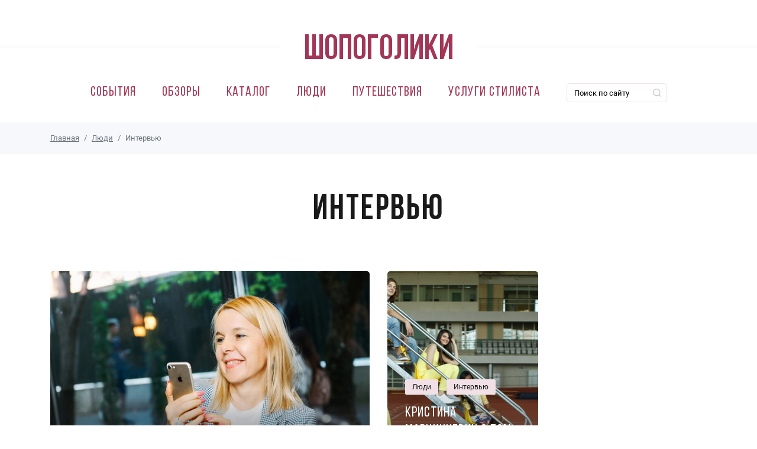

--- FILE ---
content_type: text/html; charset=utf-8
request_url: https://www.google.com/recaptcha/api2/aframe
body_size: 268
content:
<!DOCTYPE HTML><html><head><meta http-equiv="content-type" content="text/html; charset=UTF-8"></head><body><script nonce="ySSbVB4Q-EdWT3XC0rWByA">/** Anti-fraud and anti-abuse applications only. See google.com/recaptcha */ try{var clients={'sodar':'https://pagead2.googlesyndication.com/pagead/sodar?'};window.addEventListener("message",function(a){try{if(a.source===window.parent){var b=JSON.parse(a.data);var c=clients[b['id']];if(c){var d=document.createElement('img');d.src=c+b['params']+'&rc='+(localStorage.getItem("rc::a")?sessionStorage.getItem("rc::b"):"");window.document.body.appendChild(d);sessionStorage.setItem("rc::e",parseInt(sessionStorage.getItem("rc::e")||0)+1);localStorage.setItem("rc::h",'1764810431805');}}}catch(b){}});window.parent.postMessage("_grecaptcha_ready", "*");}catch(b){}</script></body></html>

--- FILE ---
content_type: text/css
request_url: https://shopogoliki.by/sites/default/files/css/css_0qSKc34Rqe-e6I2eCqbyyTJ-KkpDpY5aQvKrTRcwvc8.css
body_size: 17569
content:
body.compensate-for-scrollbar{overflow:hidden}.fancybox-active{height:auto}.fancybox-is-hidden{left:-9999px;margin:0;position:absolute!important;top:-9999px;visibility:hidden}.fancybox-container{-webkit-backface-visibility:hidden;height:100%;left:0;outline:0;position:fixed;-webkit-tap-highlight-color:transparent;top:0;-ms-touch-action:manipulation;touch-action:manipulation;transform:translateZ(0);width:100%;z-index:99992}.fancybox-container *{box-sizing:border-box}.fancybox-bg,.fancybox-inner,.fancybox-outer,.fancybox-stage{bottom:0;left:0;position:absolute;right:0;top:0}.fancybox-outer{-webkit-overflow-scrolling:touch;overflow-y:auto}.fancybox-bg{background:#1e1e1e;opacity:0;transition-duration:inherit;transition-property:opacity;transition-timing-function:cubic-bezier(.47,0,.74,.71)}.fancybox-is-open .fancybox-bg{opacity:.9;transition-timing-function:cubic-bezier(.22,.61,.36,1)}.fancybox-caption,.fancybox-infobar,.fancybox-navigation .fancybox-button,.fancybox-toolbar{direction:ltr;opacity:0;position:absolute;transition:opacity .25s,visibility .25s;visibility:hidden;z-index:99997}.fancybox-show-caption .fancybox-caption,.fancybox-show-infobar .fancybox-infobar,.fancybox-show-nav .fancybox-navigation .fancybox-button,.fancybox-show-toolbar .fancybox-toolbar{opacity:1;transition:opacity .25s,visibility;visibility:visible}.fancybox-infobar{color:#ccc;font-size:13px;-webkit-font-smoothing:subpixel-antialiased;height:44px;left:0;line-height:44px;min-width:44px;mix-blend-mode:difference;padding:0 10px;pointer-events:none;top:0;-webkit-touch-callout:none;-webkit-user-select:none;-moz-user-select:none;-ms-user-select:none;user-select:none}.fancybox-toolbar{right:0;top:0}.fancybox-stage{direction:ltr;overflow:visible;transform:translateZ(0);z-index:99994}.fancybox-is-open .fancybox-stage{overflow:hidden}.fancybox-slide{-webkit-backface-visibility:hidden;display:none;height:100%;left:0;outline:0;overflow:auto;-webkit-overflow-scrolling:touch;padding:44px;position:absolute;text-align:center;top:0;transition-property:transform,opacity;white-space:normal;width:100%;z-index:99994}.fancybox-slide:before{content:"";display:inline-block;font-size:0;height:100%;vertical-align:middle;width:0}.fancybox-is-sliding .fancybox-slide,.fancybox-slide--current,.fancybox-slide--next,.fancybox-slide--previous{display:block}.fancybox-slide--image{overflow:hidden;padding:44px 0}.fancybox-slide--image:before{display:none}.fancybox-slide--html{padding:6px}.fancybox-content{background:#fff;display:inline-block;margin:0;max-width:100%;overflow:auto;-webkit-overflow-scrolling:touch;padding:44px;position:relative;text-align:left;vertical-align:middle}.fancybox-slide--image .fancybox-content{animation-timing-function:cubic-bezier(.5,0,.14,1);-webkit-backface-visibility:hidden;background:0 0/100% 100% no-repeat;left:0;max-width:none;overflow:visible;padding:0;position:absolute;top:0;transform-origin:top left;transition-property:transform,opacity;-webkit-user-select:none;-moz-user-select:none;-ms-user-select:none;user-select:none;z-index:99995}.fancybox-can-zoomOut .fancybox-content{cursor:zoom-out}.fancybox-can-zoomIn .fancybox-content{cursor:zoom-in}.fancybox-can-pan .fancybox-content,.fancybox-can-swipe .fancybox-content{cursor:grab}.fancybox-is-grabbing .fancybox-content{cursor:grabbing}.fancybox-container [data-selectable=true]{cursor:text}.fancybox-image,.fancybox-spaceball{background:0 0;border:0;height:100%;left:0;margin:0;max-height:none;max-width:none;padding:0;position:absolute;top:0;-webkit-user-select:none;-moz-user-select:none;-ms-user-select:none;user-select:none;width:100%}.fancybox-spaceball{z-index:1}.fancybox-slide--iframe .fancybox-content,.fancybox-slide--map .fancybox-content,.fancybox-slide--pdf .fancybox-content,.fancybox-slide--video .fancybox-content{height:100%;overflow:visible;padding:0;width:100%}.fancybox-slide--video .fancybox-content{background:#000}.fancybox-slide--map .fancybox-content{background:#e5e3df}.fancybox-slide--iframe .fancybox-content{background:#fff}.fancybox-iframe,.fancybox-video{background:0 0;border:0;display:block;height:100%;margin:0;overflow:hidden;padding:0;width:100%}.fancybox-iframe{left:0;position:absolute;top:0}.fancybox-error{background:#fff;cursor:default;max-width:400px;padding:40px;width:100%}.fancybox-error p{color:#444;font-size:16px;line-height:20px;margin:0;padding:0}.fancybox-button{background:rgba(30,30,30,.6);border:0;border-radius:0;box-shadow:none;cursor:pointer;display:inline-block;height:44px;margin:0;padding:10px;position:relative;transition:color .2s;vertical-align:top;visibility:inherit;width:44px}.fancybox-button,.fancybox-button:link,.fancybox-button:visited{color:#ccc}.fancybox-button:hover{color:#fff}.fancybox-button:focus{outline:0}.fancybox-button.fancybox-focus{outline:dotted 1px}.fancybox-button[disabled],.fancybox-button[disabled]:hover{color:#888;cursor:default;outline:0}.fancybox-button div{height:100%}.fancybox-button svg{display:block;height:100%;overflow:visible;position:relative;width:100%}.fancybox-button svg path{fill:currentColor;stroke-width:0}.fancybox-button--fsenter svg:nth-child(2),.fancybox-button--fsexit svg:first-child,.fancybox-button--pause svg:first-child,.fancybox-button--play svg:nth-child(2){display:none}.fancybox-progress{background:#ff5268;height:2px;left:0;position:absolute;right:0;top:0;transform:scaleX(0);transform-origin:0;transition-property:transform;transition-timing-function:linear;z-index:99998}.fancybox-close-small{background:0 0;border:0;border-radius:0;color:#ccc;cursor:pointer;opacity:.8;padding:8px;position:absolute;right:-12px;top:-44px;z-index:401}.fancybox-close-small:hover{color:#fff;opacity:1}.fancybox-slide--html .fancybox-close-small{color:currentColor;padding:10px;right:0;top:0}.fancybox-slide--image.fancybox-is-scaling .fancybox-content{overflow:hidden}.fancybox-is-scaling .fancybox-close-small,.fancybox-is-zoomable.fancybox-can-pan .fancybox-close-small{display:none}.fancybox-navigation .fancybox-button{background-clip:content-box;height:100px;opacity:0;position:absolute;top:calc(50% - 50px);width:70px}.fancybox-navigation .fancybox-button div{padding:7px}.fancybox-navigation .fancybox-button--arrow_left{left:0;left:env(safe-area-inset-left);padding:31px 26px 31px 6px}.fancybox-navigation .fancybox-button--arrow_right{padding:31px 6px 31px 26px;right:0;right:env(safe-area-inset-right)}.fancybox-caption{background:linear-gradient(0deg,rgba(0,0,0,.85) 0,rgba(0,0,0,.3) 50%,rgba(0,0,0,.15) 65%,rgba(0,0,0,.075) 75.5%,rgba(0,0,0,.037) 82.85%,rgba(0,0,0,.019) 88%,transparent);bottom:0;color:#eee;font-size:14px;font-weight:400;left:0;line-height:1.5;padding:75px 44px 25px;pointer-events:none;right:0;text-align:center;z-index:99996}@supports (padding:max(0px)){.fancybox-caption{padding:75px max(44px,env(safe-area-inset-right)) max(25px,env(safe-area-inset-bottom)) max(44px,env(safe-area-inset-left))}}.fancybox-caption--separate{margin-top:-50px}.fancybox-caption__body{max-height:50vh;overflow:auto;pointer-events:all}.fancybox-caption a,.fancybox-caption a:link,.fancybox-caption a:visited{color:#ccc;text-decoration:none}.fancybox-caption a:hover{color:#fff;text-decoration:underline}.fancybox-loading{animation:1s linear infinite a;background:0 0;border:4px solid #888;border-bottom-color:#fff;border-radius:50%;height:50px;left:50%;margin:-25px 0 0 -25px;opacity:.7;padding:0;position:absolute;top:50%;width:50px;z-index:99999}@keyframes a{to{transform:rotate(1turn)}}.fancybox-animated{transition-timing-function:cubic-bezier(0,0,.25,1)}.fancybox-fx-slide.fancybox-slide--previous{opacity:0;transform:translate3d(-100%,0,0)}.fancybox-fx-slide.fancybox-slide--next{opacity:0;transform:translate3d(100%,0,0)}.fancybox-fx-slide.fancybox-slide--current{opacity:1;transform:translateZ(0)}.fancybox-fx-fade.fancybox-slide--next,.fancybox-fx-fade.fancybox-slide--previous{opacity:0;transition-timing-function:cubic-bezier(.19,1,.22,1)}.fancybox-fx-fade.fancybox-slide--current{opacity:1}.fancybox-fx-zoom-in-out.fancybox-slide--previous{opacity:0;transform:scale3d(1.5,1.5,1.5)}.fancybox-fx-zoom-in-out.fancybox-slide--next{opacity:0;transform:scale3d(.5,.5,.5)}.fancybox-fx-zoom-in-out.fancybox-slide--current{opacity:1;transform:scaleX(1)}.fancybox-fx-rotate.fancybox-slide--previous{opacity:0;transform:rotate(-1turn)}.fancybox-fx-rotate.fancybox-slide--next{opacity:0;transform:rotate(1turn)}.fancybox-fx-rotate.fancybox-slide--current{opacity:1;transform:rotate(0)}.fancybox-fx-circular.fancybox-slide--previous{opacity:0;transform:scale3d(0,0,0) translate3d(-100%,0,0)}.fancybox-fx-circular.fancybox-slide--next{opacity:0;transform:scale3d(0,0,0) translate3d(100%,0,0)}.fancybox-fx-circular.fancybox-slide--current{opacity:1;transform:scaleX(1) translateZ(0)}.fancybox-fx-tube.fancybox-slide--previous{transform:translate3d(-100%,0,0) scale(.1) skew(-10deg)}.fancybox-fx-tube.fancybox-slide--next{transform:translate3d(100%,0,0) scale(.1) skew(10deg)}.fancybox-fx-tube.fancybox-slide--current{transform:translateZ(0) scale(1)}@media (max-height:576px){.fancybox-slide{padding-left:6px;padding-right:6px}.fancybox-slide--image{padding:6px 0}.fancybox-close-small{right:-6px}.fancybox-slide--image .fancybox-close-small{background:#4e4e4e;color:#f2f4f6;height:36px;opacity:1;padding:6px;right:0;top:0;width:36px}.fancybox-caption{padding-left:12px;padding-right:12px}@supports (padding:max(0px)){.fancybox-caption{padding-left:max(12px,env(safe-area-inset-left));padding-right:max(12px,env(safe-area-inset-right))}}}.fancybox-share{background:#f4f4f4;border-radius:3px;max-width:90%;padding:30px;text-align:center}.fancybox-share h1{color:#222;font-size:35px;font-weight:700;margin:0 0 20px}.fancybox-share p{margin:0;padding:0}.fancybox-share__button{border:0;border-radius:3px;display:inline-block;font-size:14px;font-weight:700;line-height:40px;margin:0 5px 10px;min-width:130px;padding:0 15px;text-decoration:none;transition:.2s;-webkit-user-select:none;-moz-user-select:none;-ms-user-select:none;user-select:none;white-space:nowrap}.fancybox-share__button:link,.fancybox-share__button:visited{color:#fff}.fancybox-share__button:hover{text-decoration:none}.fancybox-share__button--fb{background:#3b5998}.fancybox-share__button--fb:hover{background:#344e86}.fancybox-share__button--pt{background:#bd081d}.fancybox-share__button--pt:hover{background:#aa0719}.fancybox-share__button--tw{background:#1da1f2}.fancybox-share__button--tw:hover{background:#0d95e8}.fancybox-share__button svg{height:25px;margin-right:7px;position:relative;top:-1px;vertical-align:middle;width:25px}.fancybox-share__button svg path{fill:#fff}.fancybox-share__input{background:0 0;border:0;border-bottom:1px solid #d7d7d7;border-radius:0;color:#5d5b5b;font-size:14px;margin:10px 0 0;outline:0;padding:10px 15px;width:100%}.fancybox-thumbs{background:#ddd;bottom:0;display:none;margin:0;-webkit-overflow-scrolling:touch;-ms-overflow-style:-ms-autohiding-scrollbar;padding:2px 2px 4px;position:absolute;right:0;-webkit-tap-highlight-color:transparent;top:0;width:212px;z-index:99995}.fancybox-thumbs-x{overflow-x:auto;overflow-y:hidden}.fancybox-show-thumbs .fancybox-thumbs{display:block}.fancybox-show-thumbs .fancybox-inner{right:212px}.fancybox-thumbs__list{font-size:0;height:100%;list-style:none;margin:0;overflow-x:hidden;overflow-y:auto;padding:0;position:relative;white-space:nowrap;width:100%}.fancybox-thumbs-x .fancybox-thumbs__list{overflow:hidden}.fancybox-thumbs-y .fancybox-thumbs__list::-webkit-scrollbar{width:7px}.fancybox-thumbs-y .fancybox-thumbs__list::-webkit-scrollbar-track{background:#fff;border-radius:10px;box-shadow:inset 0 0 6px rgba(0,0,0,.3)}.fancybox-thumbs-y .fancybox-thumbs__list::-webkit-scrollbar-thumb{background:#2a2a2a;border-radius:10px}.fancybox-thumbs__list a{-webkit-backface-visibility:hidden;backface-visibility:hidden;background-color:rgba(0,0,0,.1);background-position:50%;background-repeat:no-repeat;background-size:cover;cursor:pointer;float:left;height:75px;margin:2px;max-height:calc(100% - 8px);max-width:calc(50% - 4px);outline:0;overflow:hidden;padding:0;position:relative;-webkit-tap-highlight-color:transparent;width:100px}.fancybox-thumbs__list a:before{border:6px solid #ff5268;bottom:0;content:"";left:0;opacity:0;position:absolute;right:0;top:0;transition:.2s cubic-bezier(.25,.46,.45,.94);z-index:99991}.fancybox-thumbs__list a:focus:before{opacity:.5}.fancybox-thumbs__list a.fancybox-thumbs-active:before{opacity:1}@media (max-width:576px){.fancybox-thumbs{width:110px}.fancybox-show-thumbs .fancybox-inner{right:110px}.fancybox-thumbs__list a{max-width:calc(100% - 10px)}}.slick-slider{position:relative;display:block;box-sizing:border-box;-webkit-touch-callout:none;-webkit-user-select:none;-moz-user-select:none;-ms-user-select:none;user-select:none;-ms-touch-action:pan-y;touch-action:pan-y;-webkit-tap-highlight-color:transparent}.slick-list{position:relative;overflow:hidden;display:block;margin:0;padding:0}.slick-list:focus{outline:0}.slick-list.dragging{cursor:pointer;cursor:hand}.slick-slider .slick-list,.slick-slider .slick-track{-webkit-transform:translate3d(0,0,0);transform:translate3d(0,0,0)}.slick-track{position:relative;left:0;top:0;display:block;margin-left:auto;margin-right:auto}.slick-track:after,.slick-track:before{content:"";display:table}.slick-track:after{clear:both}.slick-loading .slick-track{visibility:hidden}.slick-slide{float:left;height:100%;min-height:1px;display:none}[dir=rtl] .slick-slide{float:right}.slick-slide img{display:block}.slick-slide.slick-loading img{display:none}.slick-slide.dragging img{pointer-events:none}.slick-initialized .slick-slide{display:block}.slick-loading .slick-slide{visibility:hidden}.slick-vertical .slick-slide{display:block;height:auto;border:1px solid transparent}.slick-arrow.slick-hidden{display:none}.container{width:100%;padding-right:15px;padding-left:15px;margin-right:auto;margin-left:auto}@media (min-width:576px){.container{max-width:540px}}@media (min-width:768px){.container{max-width:720px}}@media (min-width:992px){.container{max-width:960px}}@media (min-width:1200px){.container{max-width:1140px}}.container-fluid{width:100%;padding-right:15px;padding-left:15px;margin-right:auto;margin-left:auto}.row{display:-ms-flexbox;display:flex;-ms-flex-wrap:wrap;flex-wrap:wrap;margin-right:-15px;margin-left:-15px}.no-gutters{margin-right:0;margin-left:0}.no-gutters>.col,.no-gutters>[class*=col-]{padding-right:0;padding-left:0}.col,.col-1,.col-10,.col-11,.col-12,.col-2,.col-3,.col-4,.col-5,.col-6,.col-7,.col-8,.col-9,.col-auto,.col-lg,.col-lg-1,.col-lg-10,.col-lg-11,.col-lg-12,.col-lg-2,.col-lg-3,.col-lg-4,.col-lg-5,.col-lg-6,.col-lg-7,.col-lg-8,.col-lg-9,.col-lg-auto,.col-md,.col-md-1,.col-md-10,.col-md-11,.col-md-12,.col-md-2,.col-md-3,.col-md-4,.col-md-5,.col-md-6,.col-md-7,.col-md-8,.col-md-9,.col-md-auto,.col-sm,.col-sm-1,.col-sm-10,.col-sm-11,.col-sm-12,.col-sm-2,.col-sm-3,.col-sm-4,.col-sm-5,.col-sm-6,.col-sm-7,.col-sm-8,.col-sm-9,.col-sm-auto,.col-xl,.col-xl-1,.col-xl-10,.col-xl-11,.col-xl-12,.col-xl-2,.col-xl-3,.col-xl-4,.col-xl-5,.col-xl-6,.col-xl-7,.col-xl-8,.col-xl-9,.col-xl-auto{position:relative;width:100%;padding-right:15px;padding-left:15px}.col{-ms-flex-preferred-size:0;flex-basis:0;-ms-flex-positive:1;flex-grow:1;max-width:100%}.col-auto{-ms-flex:0 0 auto;flex:0 0 auto;width:auto;max-width:100%}.col-1{-ms-flex:0 0 8.33333%;flex:0 0 8.33333%;max-width:8.33333%}.col-2{-ms-flex:0 0 16.66667%;flex:0 0 16.66667%;max-width:16.66667%}.col-3{-ms-flex:0 0 25%;flex:0 0 25%;max-width:25%}.col-4{-ms-flex:0 0 33.33333%;flex:0 0 33.33333%;max-width:33.33333%}.col-5{-ms-flex:0 0 41.66667%;flex:0 0 41.66667%;max-width:41.66667%}.col-6{-ms-flex:0 0 50%;flex:0 0 50%;max-width:50%}.col-7{-ms-flex:0 0 58.33333%;flex:0 0 58.33333%;max-width:58.33333%}.col-8{-ms-flex:0 0 66.66667%;flex:0 0 66.66667%;max-width:66.66667%}.col-9{-ms-flex:0 0 75%;flex:0 0 75%;max-width:75%}.col-10{-ms-flex:0 0 83.33333%;flex:0 0 83.33333%;max-width:83.33333%}.col-11{-ms-flex:0 0 91.66667%;flex:0 0 91.66667%;max-width:91.66667%}.col-12{-ms-flex:0 0 100%;flex:0 0 100%;max-width:100%}.order-first{-ms-flex-order:-1;order:-1}.order-last{-ms-flex-order:13;order:13}.order-0{-ms-flex-order:0;order:0}.order-1{-ms-flex-order:1;order:1}.order-2{-ms-flex-order:2;order:2}.order-3{-ms-flex-order:3;order:3}.order-4{-ms-flex-order:4;order:4}.order-5{-ms-flex-order:5;order:5}.order-6{-ms-flex-order:6;order:6}.order-7{-ms-flex-order:7;order:7}.order-8{-ms-flex-order:8;order:8}.order-9{-ms-flex-order:9;order:9}.order-10{-ms-flex-order:10;order:10}.order-11{-ms-flex-order:11;order:11}.order-12{-ms-flex-order:12;order:12}.offset-1{margin-left:8.33333%}.offset-2{margin-left:16.66667%}.offset-3{margin-left:25%}.offset-4{margin-left:33.33333%}.offset-5{margin-left:41.66667%}.offset-6{margin-left:50%}.offset-7{margin-left:58.33333%}.offset-8{margin-left:66.66667%}.offset-9{margin-left:75%}.offset-10{margin-left:83.33333%}.offset-11{margin-left:91.66667%}@media (min-width:576px){.col-sm{-ms-flex-preferred-size:0;flex-basis:0;-ms-flex-positive:1;flex-grow:1;max-width:100%}.col-sm-auto{-ms-flex:0 0 auto;flex:0 0 auto;width:auto;max-width:100%}.col-sm-1{-ms-flex:0 0 8.33333%;flex:0 0 8.33333%;max-width:8.33333%}.col-sm-2{-ms-flex:0 0 16.66667%;flex:0 0 16.66667%;max-width:16.66667%}.col-sm-3{-ms-flex:0 0 25%;flex:0 0 25%;max-width:25%}.col-sm-4{-ms-flex:0 0 33.33333%;flex:0 0 33.33333%;max-width:33.33333%}.col-sm-5{-ms-flex:0 0 41.66667%;flex:0 0 41.66667%;max-width:41.66667%}.col-sm-6{-ms-flex:0 0 50%;flex:0 0 50%;max-width:50%}.col-sm-7{-ms-flex:0 0 58.33333%;flex:0 0 58.33333%;max-width:58.33333%}.col-sm-8{-ms-flex:0 0 66.66667%;flex:0 0 66.66667%;max-width:66.66667%}.col-sm-9{-ms-flex:0 0 75%;flex:0 0 75%;max-width:75%}.col-sm-10{-ms-flex:0 0 83.33333%;flex:0 0 83.33333%;max-width:83.33333%}.col-sm-11{-ms-flex:0 0 91.66667%;flex:0 0 91.66667%;max-width:91.66667%}.col-sm-12{-ms-flex:0 0 100%;flex:0 0 100%;max-width:100%}.order-sm-first{-ms-flex-order:-1;order:-1}.order-sm-last{-ms-flex-order:13;order:13}.order-sm-0{-ms-flex-order:0;order:0}.order-sm-1{-ms-flex-order:1;order:1}.order-sm-2{-ms-flex-order:2;order:2}.order-sm-3{-ms-flex-order:3;order:3}.order-sm-4{-ms-flex-order:4;order:4}.order-sm-5{-ms-flex-order:5;order:5}.order-sm-6{-ms-flex-order:6;order:6}.order-sm-7{-ms-flex-order:7;order:7}.order-sm-8{-ms-flex-order:8;order:8}.order-sm-9{-ms-flex-order:9;order:9}.order-sm-10{-ms-flex-order:10;order:10}.order-sm-11{-ms-flex-order:11;order:11}.order-sm-12{-ms-flex-order:12;order:12}.offset-sm-0{margin-left:0}.offset-sm-1{margin-left:8.33333%}.offset-sm-2{margin-left:16.66667%}.offset-sm-3{margin-left:25%}.offset-sm-4{margin-left:33.33333%}.offset-sm-5{margin-left:41.66667%}.offset-sm-6{margin-left:50%}.offset-sm-7{margin-left:58.33333%}.offset-sm-8{margin-left:66.66667%}.offset-sm-9{margin-left:75%}.offset-sm-10{margin-left:83.33333%}.offset-sm-11{margin-left:91.66667%}}@media (min-width:768px){.col-md{-ms-flex-preferred-size:0;flex-basis:0;-ms-flex-positive:1;flex-grow:1;max-width:100%}.col-md-auto{-ms-flex:0 0 auto;flex:0 0 auto;width:auto;max-width:100%}.col-md-1{-ms-flex:0 0 8.33333%;flex:0 0 8.33333%;max-width:8.33333%}.col-md-2{-ms-flex:0 0 16.66667%;flex:0 0 16.66667%;max-width:16.66667%}.col-md-3{-ms-flex:0 0 25%;flex:0 0 25%;max-width:25%}.col-md-4{-ms-flex:0 0 33.33333%;flex:0 0 33.33333%;max-width:33.33333%}.col-md-5{-ms-flex:0 0 41.66667%;flex:0 0 41.66667%;max-width:41.66667%}.col-md-6{-ms-flex:0 0 50%;flex:0 0 50%;max-width:50%}.col-md-7{-ms-flex:0 0 58.33333%;flex:0 0 58.33333%;max-width:58.33333%}.col-md-8{-ms-flex:0 0 66.66667%;flex:0 0 66.66667%;max-width:66.66667%}.col-md-9{-ms-flex:0 0 75%;flex:0 0 75%;max-width:75%}.col-md-10{-ms-flex:0 0 83.33333%;flex:0 0 83.33333%;max-width:83.33333%}.col-md-11{-ms-flex:0 0 91.66667%;flex:0 0 91.66667%;max-width:91.66667%}.col-md-12{-ms-flex:0 0 100%;flex:0 0 100%;max-width:100%}.order-md-first{-ms-flex-order:-1;order:-1}.order-md-last{-ms-flex-order:13;order:13}.order-md-0{-ms-flex-order:0;order:0}.order-md-1{-ms-flex-order:1;order:1}.order-md-2{-ms-flex-order:2;order:2}.order-md-3{-ms-flex-order:3;order:3}.order-md-4{-ms-flex-order:4;order:4}.order-md-5{-ms-flex-order:5;order:5}.order-md-6{-ms-flex-order:6;order:6}.order-md-7{-ms-flex-order:7;order:7}.order-md-8{-ms-flex-order:8;order:8}.order-md-9{-ms-flex-order:9;order:9}.order-md-10{-ms-flex-order:10;order:10}.order-md-11{-ms-flex-order:11;order:11}.order-md-12{-ms-flex-order:12;order:12}.offset-md-0{margin-left:0}.offset-md-1{margin-left:8.33333%}.offset-md-2{margin-left:16.66667%}.offset-md-3{margin-left:25%}.offset-md-4{margin-left:33.33333%}.offset-md-5{margin-left:41.66667%}.offset-md-6{margin-left:50%}.offset-md-7{margin-left:58.33333%}.offset-md-8{margin-left:66.66667%}.offset-md-9{margin-left:75%}.offset-md-10{margin-left:83.33333%}.offset-md-11{margin-left:91.66667%}}@media (min-width:992px){.col-lg{-ms-flex-preferred-size:0;flex-basis:0;-ms-flex-positive:1;flex-grow:1;max-width:100%}.col-lg-auto{-ms-flex:0 0 auto;flex:0 0 auto;width:auto;max-width:100%}.col-lg-1{-ms-flex:0 0 8.33333%;flex:0 0 8.33333%;max-width:8.33333%}.col-lg-2{-ms-flex:0 0 16.66667%;flex:0 0 16.66667%;max-width:16.66667%}.col-lg-3{-ms-flex:0 0 25%;flex:0 0 25%;max-width:25%}.col-lg-4{-ms-flex:0 0 33.33333%;flex:0 0 33.33333%;max-width:33.33333%}.col-lg-5{-ms-flex:0 0 41.66667%;flex:0 0 41.66667%;max-width:41.66667%}.col-lg-6{-ms-flex:0 0 50%;flex:0 0 50%;max-width:50%}.col-lg-7{-ms-flex:0 0 58.33333%;flex:0 0 58.33333%;max-width:58.33333%}.col-lg-8{-ms-flex:0 0 66.66667%;flex:0 0 66.66667%;max-width:66.66667%}.col-lg-9{-ms-flex:0 0 75%;flex:0 0 75%;max-width:75%}.col-lg-10{-ms-flex:0 0 83.33333%;flex:0 0 83.33333%;max-width:83.33333%}.col-lg-11{-ms-flex:0 0 91.66667%;flex:0 0 91.66667%;max-width:91.66667%}.col-lg-12{-ms-flex:0 0 100%;flex:0 0 100%;max-width:100%}.order-lg-first{-ms-flex-order:-1;order:-1}.order-lg-last{-ms-flex-order:13;order:13}.order-lg-0{-ms-flex-order:0;order:0}.order-lg-1{-ms-flex-order:1;order:1}.order-lg-2{-ms-flex-order:2;order:2}.order-lg-3{-ms-flex-order:3;order:3}.order-lg-4{-ms-flex-order:4;order:4}.order-lg-5{-ms-flex-order:5;order:5}.order-lg-6{-ms-flex-order:6;order:6}.order-lg-7{-ms-flex-order:7;order:7}.order-lg-8{-ms-flex-order:8;order:8}.order-lg-9{-ms-flex-order:9;order:9}.order-lg-10{-ms-flex-order:10;order:10}.order-lg-11{-ms-flex-order:11;order:11}.order-lg-12{-ms-flex-order:12;order:12}.offset-lg-0{margin-left:0}.offset-lg-1{margin-left:8.33333%}.offset-lg-2{margin-left:16.66667%}.offset-lg-3{margin-left:25%}.offset-lg-4{margin-left:33.33333%}.offset-lg-5{margin-left:41.66667%}.offset-lg-6{margin-left:50%}.offset-lg-7{margin-left:58.33333%}.offset-lg-8{margin-left:66.66667%}.offset-lg-9{margin-left:75%}.offset-lg-10{margin-left:83.33333%}.offset-lg-11{margin-left:91.66667%}}@media (min-width:1200px){.col-xl{-ms-flex-preferred-size:0;flex-basis:0;-ms-flex-positive:1;flex-grow:1;max-width:100%}.col-xl-auto{-ms-flex:0 0 auto;flex:0 0 auto;width:auto;max-width:100%}.col-xl-1{-ms-flex:0 0 8.33333%;flex:0 0 8.33333%;max-width:8.33333%}.col-xl-2{-ms-flex:0 0 16.66667%;flex:0 0 16.66667%;max-width:16.66667%}.col-xl-3{-ms-flex:0 0 25%;flex:0 0 25%;max-width:25%}.col-xl-4{-ms-flex:0 0 33.33333%;flex:0 0 33.33333%;max-width:33.33333%}.col-xl-5{-ms-flex:0 0 41.66667%;flex:0 0 41.66667%;max-width:41.66667%}.col-xl-6{-ms-flex:0 0 50%;flex:0 0 50%;max-width:50%}.col-xl-7{-ms-flex:0 0 58.33333%;flex:0 0 58.33333%;max-width:58.33333%}.col-xl-8{-ms-flex:0 0 66.66667%;flex:0 0 66.66667%;max-width:66.66667%}.col-xl-9{-ms-flex:0 0 75%;flex:0 0 75%;max-width:75%}.col-xl-10{-ms-flex:0 0 83.33333%;flex:0 0 83.33333%;max-width:83.33333%}.col-xl-11{-ms-flex:0 0 91.66667%;flex:0 0 91.66667%;max-width:91.66667%}.col-xl-12{-ms-flex:0 0 100%;flex:0 0 100%;max-width:100%}.order-xl-first{-ms-flex-order:-1;order:-1}.order-xl-last{-ms-flex-order:13;order:13}.order-xl-0{-ms-flex-order:0;order:0}.order-xl-1{-ms-flex-order:1;order:1}.order-xl-2{-ms-flex-order:2;order:2}.order-xl-3{-ms-flex-order:3;order:3}.order-xl-4{-ms-flex-order:4;order:4}.order-xl-5{-ms-flex-order:5;order:5}.order-xl-6{-ms-flex-order:6;order:6}.order-xl-7{-ms-flex-order:7;order:7}.order-xl-8{-ms-flex-order:8;order:8}.order-xl-9{-ms-flex-order:9;order:9}.order-xl-10{-ms-flex-order:10;order:10}.order-xl-11{-ms-flex-order:11;order:11}.order-xl-12{-ms-flex-order:12;order:12}.offset-xl-0{margin-left:0}.offset-xl-1{margin-left:8.33333%}.offset-xl-2{margin-left:16.66667%}.offset-xl-3{margin-left:25%}.offset-xl-4{margin-left:33.33333%}.offset-xl-5{margin-left:41.66667%}.offset-xl-6{margin-left:50%}.offset-xl-7{margin-left:58.33333%}.offset-xl-8{margin-left:66.66667%}.offset-xl-9{margin-left:75%}.offset-xl-10{margin-left:83.33333%}.offset-xl-11{margin-left:91.66667%}}.media{display:-ms-flexbox;display:flex;-ms-flex-align:start;align-items:flex-start}.media-body{-ms-flex:1;flex:1}.navbar{position:relative;display:-ms-flexbox;display:flex;-ms-flex-wrap:wrap;flex-wrap:wrap;-ms-flex-align:center;align-items:center;-ms-flex-pack:justify;justify-content:space-between;padding:.5rem 1rem}.navbar>.container,.navbar>.container-fluid{display:-ms-flexbox;display:flex;-ms-flex-wrap:wrap;flex-wrap:wrap;-ms-flex-align:center;align-items:center;-ms-flex-pack:justify;justify-content:space-between}.navbar-brand{display:inline-block;padding-top:.3125rem;padding-bottom:.3125rem;margin-right:1rem;font-size:1.25rem;line-height:inherit;white-space:nowrap}.navbar-brand:focus,.navbar-brand:hover{text-decoration:none}.navbar-nav{display:-ms-flexbox;display:flex;-ms-flex-direction:column;flex-direction:column;padding-left:0;list-style:none}.navbar-nav .dropdown-menu{position:static;float:none}.navbar-text{display:inline-block;padding-top:.5rem;padding-bottom:.5rem}.navbar-collapse{-ms-flex-preferred-size:100%;flex-basis:100%;-ms-flex-positive:1;flex-grow:1;-ms-flex-align:center;align-items:center}.navbar-toggler{padding:.25rem .75rem;font-size:1.25rem;line-height:1;background-color:transparent;border:1px solid transparent;border-radius:.25rem}.navbar-toggler:focus,.navbar-toggler:hover{text-decoration:none}.navbar-toggler:not(:disabled):not(.disabled){cursor:pointer}.navbar-toggler-icon{display:inline-block;width:1.5em;height:1.5em;vertical-align:middle;content:"";background:center center/100% 100% no-repeat}@media (min-width:576px){.navbar-expand-sm{-ms-flex-flow:row nowrap;flex-flow:row nowrap;-ms-flex-pack:start;justify-content:flex-start}.navbar-expand-sm .navbar-nav{-ms-flex-direction:row;flex-direction:row}.navbar-expand-sm .navbar-nav .dropdown-menu{position:absolute}.navbar-expand-sm .navbar-nav .nav-link{padding-right:.5rem;padding-left:.5rem}.navbar-expand-sm>.container,.navbar-expand-sm>.container-fluid{-ms-flex-wrap:nowrap;flex-wrap:nowrap}.navbar-expand-sm .navbar-collapse{display:-ms-flexbox!important;display:flex!important;-ms-flex-preferred-size:auto;flex-basis:auto}.navbar-expand-sm .navbar-toggler{display:none}}@media (min-width:768px){.navbar-expand-md{-ms-flex-flow:row nowrap;flex-flow:row nowrap;-ms-flex-pack:start;justify-content:flex-start}.navbar-expand-md .navbar-nav{-ms-flex-direction:row;flex-direction:row}.navbar-expand-md .navbar-nav .dropdown-menu{position:absolute}.navbar-expand-md .navbar-nav .nav-link{padding-right:.5rem;padding-left:.5rem}.navbar-expand-md>.container,.navbar-expand-md>.container-fluid{-ms-flex-wrap:nowrap;flex-wrap:nowrap}.navbar-expand-md .navbar-collapse{display:-ms-flexbox!important;display:flex!important;-ms-flex-preferred-size:auto;flex-basis:auto}.navbar-expand-md .navbar-toggler{display:none}}@media (max-width:991.98px){.navbar-expand-lg>.container,.navbar-expand-lg>.container-fluid{padding-right:0;padding-left:0}}@media (min-width:992px){.navbar-expand-lg{-ms-flex-flow:row nowrap;flex-flow:row nowrap;-ms-flex-pack:start;justify-content:flex-start}.navbar-expand-lg .navbar-nav{-ms-flex-direction:row;flex-direction:row}.navbar-expand-lg .navbar-nav .dropdown-menu{position:absolute}.navbar-expand-lg .navbar-nav .nav-link{padding-right:.5rem;padding-left:.5rem}.navbar-expand-lg>.container,.navbar-expand-lg>.container-fluid{-ms-flex-wrap:nowrap;flex-wrap:nowrap}.navbar-expand-lg .navbar-collapse{display:-ms-flexbox!important;display:flex!important;-ms-flex-preferred-size:auto;flex-basis:auto}.navbar-expand-lg .navbar-toggler{display:none}}@media (max-width:1199.98px){.navbar-expand-xl>.container,.navbar-expand-xl>.container-fluid{padding-right:0;padding-left:0}}@media (min-width:1200px){.navbar-expand-xl{-ms-flex-flow:row nowrap;flex-flow:row nowrap;-ms-flex-pack:start;justify-content:flex-start}.navbar-expand-xl .navbar-nav{-ms-flex-direction:row;flex-direction:row}.navbar-expand-xl .navbar-nav .dropdown-menu{position:absolute}.navbar-expand-xl .navbar-nav .nav-link{padding-right:.5rem;padding-left:.5rem}.navbar-expand-xl>.container,.navbar-expand-xl>.container-fluid{-ms-flex-wrap:nowrap;flex-wrap:nowrap}.navbar-expand-xl .navbar-collapse{display:-ms-flexbox!important;display:flex!important;-ms-flex-preferred-size:auto;flex-basis:auto}.navbar-expand-xl .navbar-toggler{display:none}}.navbar-expand{-ms-flex-flow:row nowrap;flex-flow:row nowrap;-ms-flex-pack:start;justify-content:flex-start}.navbar-expand .navbar-nav{-ms-flex-direction:row;flex-direction:row}.navbar-expand .navbar-nav .dropdown-menu{position:absolute}.navbar-expand .navbar-nav .nav-link{padding-right:.5rem;padding-left:.5rem}.navbar-expand>.container,.navbar-expand>.container-fluid{padding-right:0;padding-left:0;-ms-flex-wrap:nowrap;flex-wrap:nowrap}.navbar-expand .navbar-collapse{display:-ms-flexbox!important;display:flex!important;-ms-flex-preferred-size:auto;flex-basis:auto}.navbar-expand .navbar-toggler{display:none}.navbar-light .navbar-brand,.navbar-light .navbar-brand:focus,.navbar-light .navbar-brand:hover{color:rgba(0,0,0,.9)}.navbar-light .navbar-nav .nav-link{color:rgba(0,0,0,.5)}.navbar-light .navbar-nav .nav-link:focus,.navbar-light .navbar-nav .nav-link:hover{color:rgba(0,0,0,.7)}.navbar-light .navbar-nav .nav-link.disabled{color:rgba(0,0,0,.3)}.navbar-light .navbar-nav .active>.nav-link,.navbar-light .navbar-nav .nav-link.active,.navbar-light .navbar-nav .nav-link.show,.navbar-light .navbar-nav .show>.nav-link{color:rgba(0,0,0,.9)}.navbar-light .navbar-toggler{color:rgba(0,0,0,.5);border-color:rgba(0,0,0,.1)}.navbar-light .navbar-toggler-icon{background-image:url("data:image/svg+xml,%3csvg viewBox='0 0 30 30' xmlns='http://www.w3.org/2000/svg'%3e%3cpath stroke='rgba(0,0,0,0.5)' stroke-width='2' stroke-linecap='round' stroke-miterlimit='10' d='M4 7h22M4 15h22M4 23h22'/%3e%3c/svg%3e")}.navbar-light .navbar-text{color:rgba(0,0,0,.5)}.navbar-light .navbar-text a,.navbar-light .navbar-text a:focus,.navbar-light .navbar-text a:hover{color:rgba(0,0,0,.9)}.navbar-dark .navbar-brand,.navbar-dark .navbar-brand:focus,.navbar-dark .navbar-brand:hover{color:#fff}.navbar-dark .navbar-nav .nav-link{color:rgba(255,255,255,.5)}.navbar-dark .navbar-nav .nav-link:focus,.navbar-dark .navbar-nav .nav-link:hover{color:rgba(255,255,255,.75)}.navbar-dark .navbar-nav .nav-link.disabled{color:rgba(255,255,255,.25)}.navbar-dark .navbar-nav .active>.nav-link,.navbar-dark .navbar-nav .nav-link.active,.navbar-dark .navbar-nav .nav-link.show,.navbar-dark .navbar-nav .show>.nav-link{color:#fff}.navbar-dark .navbar-toggler{color:rgba(255,255,255,.5);border-color:rgba(255,255,255,.1)}.navbar-dark .navbar-toggler-icon{background-image:url("data:image/svg+xml,%3csvg viewBox='0 0 30 30' xmlns='http://www.w3.org/2000/svg'%3e%3cpath stroke='rgba(255,255,255,0.5)' stroke-width='2' stroke-linecap='round' stroke-miterlimit='10' d='M4 7h22M4 15h22M4 23h22'/%3e%3c/svg%3e")}.navbar-dark .navbar-text{color:rgba(255,255,255,.5)}.navbar-dark .navbar-text a,.navbar-dark .navbar-text a:focus,.navbar-dark .navbar-text a:hover{color:#fff}*,::after,::before{box-sizing:border-box}html{font-family:sans-serif;line-height:1.15;-webkit-text-size-adjust:100%;-webkit-tap-highlight-color:transparent}article,aside,figcaption,figure,footer,header,hgroup,main,nav,section{display:block}body{margin:0;font-family:-apple-system,BlinkMacSystemFont,"Segoe UI",Roboto,"Helvetica Neue",Arial,"Noto Sans",sans-serif,"Apple Color Emoji","Segoe UI Emoji","Segoe UI Symbol","Noto Color Emoji";font-size:1rem;font-weight:400;line-height:1.5;text-align:left;background-color:#fff}[tabindex="-1"]:focus{outline:0!important}hr{box-sizing:content-box;height:0;overflow:visible}h1,h2,h3,h4,h5,h6{margin-top:0;margin-bottom:.5rem}dl,ol,p,ul{margin-top:0;margin-bottom:1rem}abbr[data-original-title],abbr[title]{text-decoration:underline;-webkit-text-decoration:underline dotted;text-decoration:underline dotted;cursor:help;border-bottom:0;-webkit-text-decoration-skip-ink:none;text-decoration-skip-ink:none}address{margin-bottom:1rem;font-style:normal;line-height:inherit}ol ol,ol ul,ul ol,ul ul{margin-bottom:0}dt{font-weight:700}dd{margin-bottom:.5rem;margin-left:0}blockquote,figure{margin:0 0 1rem}b,strong{font-weight:bolder}small{font-size:80%}sub,sup{position:relative;font-size:75%;line-height:0;vertical-align:baseline}sub{bottom:-.25em}sup{top:-.5em}a{background-color:transparent;color:#a23656;transition:.3s;text-decoration:none}a:hover{color:#0056b3;text-decoration:none}a:not([href]):not([tabindex]),a:not([href]):not([tabindex]):focus,a:not([href]):not([tabindex]):hover{color:inherit;text-decoration:none}a:not([href]):not([tabindex]):focus{outline:0}code,kbd,pre,samp{font-family:SFMono-Regular,Menlo,Monaco,Consolas,"Liberation Mono","Courier New",monospace;font-size:1em}pre{margin-top:0;margin-bottom:1rem;overflow:auto}img{vertical-align:middle;border-style:none}svg{overflow:hidden;vertical-align:middle}table{border-collapse:collapse}caption{padding-top:.75rem;padding-bottom:.75rem;color:#6c757d;text-align:left;caption-side:bottom}th{text-align:inherit}label{display:inline-block;margin-bottom:.5rem}button{border-radius:0}button:focus{outline:dotted 1px;outline:-webkit-focus-ring-color auto 5px}button,input,optgroup,select,textarea{margin:0;font-family:inherit;font-size:inherit;line-height:inherit}button,input{overflow:visible}button,select{text-transform:none}[type=button],[type=reset],[type=submit],button{-webkit-appearance:button}[type=button]::-moz-focus-inner,[type=reset]::-moz-focus-inner,[type=submit]::-moz-focus-inner,button::-moz-focus-inner{padding:0;border-style:none}input[type=checkbox],input[type=radio]{box-sizing:border-box;padding:0}input[type=date],input[type=datetime-local],input[type=month],input[type=time]{-webkit-appearance:listbox}textarea{overflow:auto;resize:vertical}fieldset{min-width:0;padding:0;margin:0;border:0}legend{display:block;width:100%;max-width:100%;padding:0;margin-bottom:.5rem;font-size:1.5rem;line-height:inherit;color:inherit;white-space:normal}progress{vertical-align:baseline}[type=number]::-webkit-inner-spin-button,[type=number]::-webkit-outer-spin-button{height:auto}[type=search]{outline-offset:-2px;-webkit-appearance:none}[type=search]::-webkit-search-decoration{-webkit-appearance:none}::-webkit-file-upload-button{font:inherit;-webkit-appearance:button}output{display:inline-block}summary{display:list-item;cursor:pointer}template{display:none}[hidden]{display:none!important}.fade{transition:opacity .15s linear}@media screen and (prefers-reduced-motion:reduce){.fade{transition:none}}.fade:not(.show){opacity:0}.collapse:not(.show){display:none}.collapsing{position:relative;height:0;overflow:hidden;transition:height .35s}@media screen and (prefers-reduced-motion:reduce){.collapsing{transition:none}}.embed-responsive{position:relative;display:block;width:100%;padding:0;overflow:hidden}.embed-responsive::before{display:block;content:""}.embed-responsive .embed-responsive-item,.embed-responsive embed,.embed-responsive iframe,.embed-responsive object,.embed-responsive video{position:absolute;top:0;bottom:0;left:0;width:100%;height:100%;border:0}.embed-responsive-21by9::before{padding-top:42.85714%}.embed-responsive-16by9::before{padding-top:56.25%}.embed-responsive-3by4::before{padding-top:133.33333%}.embed-responsive-1by1::before{padding-top:100%}@font-face{font-family:Roboto;font-display:swap;font-style:normal;font-weight:100;src:url(/sites/all/themes/shopogoliki/fonts/roboto-v18-latin_cyrillic-100.eot);src:local("Roboto Thin"),local("Roboto-Thin"),url(/sites/all/themes/shopogoliki/fonts/roboto-v18-latin_cyrillic-100.eot?#iefix) format("embedded-opentype"),url(/sites/all/themes/shopogoliki/fonts/roboto-v18-latin_cyrillic-100.woff2) format("woff2"),url(/sites/all/themes/shopogoliki/fonts/roboto-v18-latin_cyrillic-100.woff) format("woff"),url(/sites/all/themes/shopogoliki/fonts/roboto-v18-latin_cyrillic-100.ttf) format("truetype"),url(/sites/all/themes/shopogoliki/fonts/roboto-v18-latin_cyrillic-100.svg#Roboto) format("svg")}@font-face{font-family:Roboto;font-display:swap;font-style:normal;font-weight:300;src:url(/sites/all/themes/shopogoliki/fonts/roboto-v18-latin_cyrillic-300.eot);src:local("Roboto Light"),local("Roboto-Light"),url(/sites/all/themes/shopogoliki/fonts/roboto-v18-latin_cyrillic-300.eot?#iefix) format("embedded-opentype"),url(/sites/all/themes/shopogoliki/fonts/roboto-v18-latin_cyrillic-300.woff2) format("woff2"),url(/sites/all/themes/shopogoliki/fonts/roboto-v18-latin_cyrillic-300.woff) format("woff"),url(/sites/all/themes/shopogoliki/fonts/roboto-v18-latin_cyrillic-300.ttf) format("truetype"),url(/sites/all/themes/shopogoliki/fonts/roboto-v18-latin_cyrillic-300.svg#Roboto) format("svg")}@font-face{font-family:Roboto;font-display:swap;font-style:normal;font-weight:400;src:url(/sites/all/themes/shopogoliki/fonts/roboto-v18-latin_cyrillic-regular.eot);src:local("Roboto"),local("Roboto-Regular"),url(/sites/all/themes/shopogoliki/fonts/roboto-v18-latin_cyrillic-regular.eot?#iefix) format("embedded-opentype"),url(/sites/all/themes/shopogoliki/fonts/roboto-v18-latin_cyrillic-regular.woff2) format("woff2"),url(/sites/all/themes/shopogoliki/fonts/roboto-v18-latin_cyrillic-regular.woff) format("woff"),url(/sites/all/themes/shopogoliki/fonts/roboto-v18-latin_cyrillic-regular.ttf) format("truetype"),url(/sites/all/themes/shopogoliki/fonts/roboto-v18-latin_cyrillic-regular.svg#Roboto) format("svg")}@font-face{font-family:Roboto;font-display:swap;font-style:normal;font-weight:500;src:url(/sites/all/themes/shopogoliki/fonts/roboto-v18-latin_cyrillic-500.eot);src:local("Roboto Medium"),local("Roboto-Medium"),url(/sites/all/themes/shopogoliki/fonts/roboto-v18-latin_cyrillic-500.eot?#iefix) format("embedded-opentype"),url(/sites/all/themes/shopogoliki/fonts/roboto-v18-latin_cyrillic-500.woff2) format("woff2"),url(/sites/all/themes/shopogoliki/fonts/roboto-v18-latin_cyrillic-500.woff) format("woff"),url(/sites/all/themes/shopogoliki/fonts/roboto-v18-latin_cyrillic-500.ttf) format("truetype"),url(/sites/all/themes/shopogoliki/fonts/roboto-v18-latin_cyrillic-500.svg#Roboto) format("svg")}@font-face{font-family:Roboto;font-display:swap;font-style:normal;font-weight:700;src:url(/sites/all/themes/shopogoliki/fonts/roboto-v18-latin_cyrillic-700.eot);src:local("Roboto Bold"),local("Roboto-Bold"),url(/sites/all/themes/shopogoliki/fonts/roboto-v18-latin_cyrillic-700.eot?#iefix) format("embedded-opentype"),url(/sites/all/themes/shopogoliki/fonts/roboto-v18-latin_cyrillic-700.woff2) format("woff2"),url(/sites/all/themes/shopogoliki/fonts/roboto-v18-latin_cyrillic-700.woff) format("woff"),url(/sites/all/themes/shopogoliki/fonts/roboto-v18-latin_cyrillic-700.ttf) format("truetype"),url(/sites/all/themes/shopogoliki/fonts/roboto-v18-latin_cyrillic-700.svg#Roboto) format("svg")}@font-face{font-family:Roboto;font-display:swap;font-style:normal;font-weight:900;src:url(/sites/all/themes/shopogoliki/fonts/roboto-v18-latin_cyrillic-900.eot);src:local("Roboto Black"),local("Roboto-Black"),url(/sites/all/themes/shopogoliki/fonts/roboto-v18-latin_cyrillic-900.eot?#iefix) format("embedded-opentype"),url(/sites/all/themes/shopogoliki/fonts/roboto-v18-latin_cyrillic-900.woff2) format("woff2"),url(/sites/all/themes/shopogoliki/fonts/roboto-v18-latin_cyrillic-900.woff) format("woff"),url(/sites/all/themes/shopogoliki/fonts/roboto-v18-latin_cyrillic-900.ttf) format("truetype"),url(/sites/all/themes/shopogoliki/fonts/roboto-v18-latin_cyrillic-900.svg#Roboto) format("svg")}@font-face{font-family:'Bebas Neue';src:url(/sites/all/themes/shopogoliki/fonts/BebasNeue-Thin.eot);src:local("Bebas Neue Thin"),local("BebasNeue-Thin"),url(/sites/all/themes/shopogoliki/fonts/BebasNeue-Thin.eot?#iefix) format("embedded-opentype"),url(/sites/all/themes/shopogoliki/fonts/BebasNeue-Thin.woff) format("woff"),url(/sites/all/themes/shopogoliki/fonts/BebasNeue-Thin.ttf) format("truetype");font-weight:100;font-style:normal;font-display:auto}@font-face{font-family:'Bebas Neue';src:url(/sites/all/themes/shopogoliki/fonts/BebasNeueLight.eot);src:local("Bebas Neue Light"),local("BebasNeueLight"),url(/sites/all/themes/shopogoliki/fonts/BebasNeueLight.eot?#iefix) format("embedded-opentype"),url(/sites/all/themes/shopogoliki/fonts/BebasNeueLight.woff) format("woff"),url(/sites/all/themes/shopogoliki/fonts/BebasNeueLight.ttf) format("truetype");font-weight:200;font-style:normal;font-display:auto}@font-face{font-family:'Bebas Neue';src:url(/sites/all/themes/shopogoliki/fonts/BebasNeueBook.eot);src:local("Bebas Neue Book"),local("BebasNeueBook"),url(/sites/all/themes/shopogoliki/fonts/BebasNeueBook.eot?#iefix) format("embedded-opentype"),url(/sites/all/themes/shopogoliki/fonts/BebasNeueBook.woff) format("woff"),url(/sites/all/themes/shopogoliki/fonts/BebasNeueBook.ttf) format("truetype");font-weight:300;font-style:normal;font-display:auto}@font-face{font-family:'Bebas Neue';src:url(/sites/all/themes/shopogoliki/fonts/BebasNeueRegular.eot);src:local("Bebas Neue Regular"),local("BebasNeueRegular"),url(/sites/all/themes/shopogoliki/fonts/BebasNeueRegular.eot?#iefix) format("embedded-opentype"),url(/sites/all/themes/shopogoliki/fonts/BebasNeueRegular.woff) format("woff"),url(/sites/all/themes/shopogoliki/fonts/BebasNeueRegular.ttf) format("truetype");font-weight:400;font-style:normal;font-display:auto}@font-face{font-family:'Bebas Neue';src:url(/sites/all/themes/shopogoliki/fonts/BebasNeueBold.eot);src:local("Bebas Neue Bold"),local("BebasNeueBold"),url(/sites/all/themes/shopogoliki/fonts/BebasNeueBold.eot?#iefix) format("embedded-opentype"),url(/sites/all/themes/shopogoliki/fonts/BebasNeueBold.woff) format("woff"),url(/sites/all/themes/shopogoliki/fonts/BebasNeueBold.ttf) format("truetype");font-weight:500;font-style:normal;font-display:auto}.icon-dazeweb{background-image:url(/sites/all/themes/shopogoliki/images/_sprite.png);background-position:0 0;width:75px;height:26px}body{-webkit-font-smoothing:antialiased;-moz-osx-font-smoothing:grayscale;color:#1a1a1a;font-family:Roboto,sans-serif}h1{font-weight:700;font-size:2.125rem;line-height:2.625rem}h2{font-weight:700;font-size:2rem;line-height:2.5rem}h3{font-weight:700;font-size:1.75rem;line-height:2.25rem}h4{font-weight:700;font-size:1.5rem;line-height:2rem}h5{font-weight:700;font-size:1.25rem;line-height:1.75rem}h6{font-weight:700;font-size:1.125rem;line-height:1.625rem}a.bb{border-bottom:.0625rem solid rgba(162,54,86,.5)}a.bb:hover{border-bottom:.0625rem solid}.icon{display:inline-block;position:relative}:focus{outline:0}.btn,.btn-block,.btn-gray,.btn-outline{display:inline-block;cursor:pointer;background-color:#a23656;text-align:center;vertical-align:middle;-webkit-user-select:none;-moz-user-select:none;-ms-user-select:none;user-select:none;position:relative;border:.0625rem solid transparent;color:#fff;text-decoration:none;padding:.375rem .75rem;border-radius:.3125rem;font-size:.875rem;transition:.3s}.btn-block:hover,.btn-gray:hover,.btn-outline:hover,.btn:hover{background-color:#c04167;color:#fff;text-decoration:none}.btn-block:focus,.btn-gray:focus,.btn-outline:focus,.btn.focus,.btn:focus,.focus.btn-block,.focus.btn-gray,.focus.btn-outline{outline:0}.btn-block{display:block;width:100%}.btn-block+.btn-block{margin-top:.5rem}.btn-gray{color:#1a1a1a;background-color:#f0f1f5}.btn-gray:hover{background-color:#d8dae5;color:#1a1a1a}.btn-outline{font-size:.75rem;background-color:#fff;color:#1a1a1a;padding:.25rem 1rem;border-radius:.1875rem;border:.0625rem solid rgba(162,54,86,.5)}.btn-outline svg{margin-left:.625rem}.btn-outline:hover{background-color:#f1e1e6;color:#1a1a1a}.bg,.bg-overlay,.bg-pattern{position:absolute;width:100%;height:100%;top:0;left:0;bottom:0;right:0}.bg-overlay{background:rgba(0,0,0,.7)}.bg-overlay-gradient{transition:.3s;position:absolute;width:100%;height:50%;left:0;bottom:0;right:0;background-image:linear-gradient(transparent 0,rgba(34,34,34,.5) 30%,rgba(34,34,34,.75) 60%,#222 90%)}.bg-pattern{background:url(/sites/all/themes/shopogoliki/images/pattern.png) center center rgba(0,0,0,.7)}.bg-image{background-size:cover;background-repeat:no-repeat;background-position:center center;position:relative;overflow:hidden;color:#fff}.article_preview{display:block;position:relative;overflow:hidden;border-radius:.3125rem;margin-bottom:1.875rem}@media (max-width:575.98px){.navbar-expand-sm>.container,.navbar-expand-sm>.container-fluid{padding-right:0;padding-left:0}.article_preview{margin-left:-.9375rem;margin-right:-.9375rem;border-radius:0}}.article_preview:hover .article_preview__gradient{opacity:.5;height:40%}.article_preview:hover .article_preview__info{bottom:.3125rem}.article_preview__big{height:35.875rem}@media (max-width:767.98px){.navbar-expand-md>.container,.navbar-expand-md>.container-fluid{padding-right:0;padding-left:0}.article_preview__big{height:16.25rem;margin-bottom:0}}.article_preview__medium{height:25rem}.article_preview__small{height:16.25rem}@media (max-width:767.98px){.article_preview__medium{height:16.25rem;margin-bottom:0}.article_preview__small{margin-bottom:0}}.article_preview__body{width:100%;height:100%;bottom:0;top:0;left:0;right:0;position:absolute;box-sizing:border-box;text-decoration:none;z-index:2000}.article_preview__body:hover{text-decoration:none;color:#fff}.article_preview__info{transition:.3s;position:absolute;bottom:0;padding:1.5625rem 1.875rem}.article_preview__tags{margin-bottom:.75rem}.article_preview__tags .list-inline-item{border-radius:.125rem;background-color:#f1e1e6;padding:.25rem .75rem;font-size:.75rem;color:#1a1a1a;margin-bottom:.25rem}.article_preview__title{font-family:"Bebas Neue",sans-serif;font-size:1.5rem;line-height:1.875rem;letter-spacing:.0625rem;color:#fff;font-weight:400;margin-bottom:0}.article_preview__gradient{transition:.3s;position:absolute;width:100%;height:50%;left:0;bottom:0;right:0;z-index:1500;background-image:linear-gradient(transparent 0,rgba(34,34,34,.5) 50%,rgba(34,34,34,.75) 70%,#222 100%)}.article_preview__bg{width:100%;top:0;bottom:0;left:0;right:0;position:absolute;background-size:cover;z-index:1000;background-repeat:no-repeat;background-position:center center;overflow:hidden}@media (max-width:767.98px){.article_preview__info{padding:1.25rem}.article_index_default{margin-top:1.875rem}}.article_index_default__title{color:#1a1a1a;font-size:1rem;line-height:1.5rem;font-weight:700;margin:1.25rem auto}.article_index_default__body{display:block}.article_index_default__body img{border-radius:.3125rem;position:relative;transition:.3s}.article_index_default__body:hover,.article_index_default__body:hover .article_index_default__title{text-decoration:none}.article_index_default__body:hover .article_index_default__title span{border-bottom:.125rem solid rgba(162,54,86,.2)}.article_index_default__body:hover img{-webkit-filter:brightness(85%);filter:brightness(85%)}.author_column_preview{margin-top:4.375rem;margin-bottom:1.25rem}.author_column_preview .author{text-decoration:none;text-align:center;color:#1a1a1a}.author_column_preview .author:hover{text-decoration:none}.author_column_preview .author:hover .gray_tag{background-color:#f1e1e6}.author_column_preview .author:hover img{-webkit-filter:brightness(1.15);filter:brightness(1.15);-webkit-transform:translateY(-.3125rem);transform:translateY(-.3125rem)}.author_column_preview .author .gray_tag{margin-top:1rem;margin-bottom:1.375rem}.author_column_preview .author img{padding-top:.625rem;margin:auto;transition:.3s}.author_column_preview .author__name{font-weight:700;font-size:1rem;margin-bottom:0;transition:.3s}.author_column_preview .author__job{font-size:.875rem}.article_intro{display:block;position:relative;overflow:hidden;height:33.75rem}@media (max-width:767.98px){.author_column_preview{padding-bottom:3.125rem;margin-top:2.5rem}.article_intro{height:16.25rem}.article_intro__info{text-align:center}}.article_intro__body{width:100%;height:100%;bottom:0;top:0;left:0;right:0;position:absolute;box-sizing:border-box;text-decoration:none;z-index:2000;color:#fff;font-size:.8125rem}.article_intro__info{display:-ms-flexbox;display:flex;-ms-flex-pack:distribute;justify-content:space-around;-ms-flex-wrap:wrap;flex-wrap:wrap;position:absolute;bottom:0;left:0;right:0}.article_intro__basic .list-inline-item:not(:last-child){margin-right:2.5rem}.article_intro__basic svg{position:relative;top:-.0625rem;margin-right:.375rem}.article_intro__basic a{color:#fff;border-bottom:.0625rem solid rgba(255,255,255,.5)}.article_intro__basic a:hover{border-color:#fff}.article_intro__socials svg{transition:.3s;position:relative}.article_intro__socials svg:hover{opacity:.7}.article_intro__gradient{transition:.3s;position:absolute;width:100%;height:50%;left:0;bottom:0;right:0;z-index:1500;background-image:linear-gradient(transparent 0,rgba(34,34,34,.5) 45%,rgba(34,34,34,.75) 70%,#222 100%)}.article_intro__bg{width:100%;top:0;bottom:0;left:0;right:0;position:absolute;background-size:cover;z-index:1000;background-repeat:no-repeat;background-position:top center;overflow:hidden}.article_tags{margin-top:2.5rem;margin-bottom:2.5rem}.article_tags .gray_tag{margin-bottom:.625rem}.article_text_preview{font-size:1.125rem;line-height:1.875rem;font-weight:500}.article_introductory{margin-bottom:6.25rem}@media (max-width:767.98px){.article_intro__basic .list-inline-item{margin-left:.625rem}.article_intro__basic .list-inline-item:not(:last-child){margin-right:.625rem}.article_introductory{margin-bottom:3.125rem}}.article_introductory_alternative{padding-left:10%;margin-bottom:6.25rem}@media (max-width:1199.98px){.article_introductory_alternative{padding-left:.9375rem}}@media (max-width:991.98px){.article_introductory_alternative{margin-bottom:3.125rem;padding-left:.9375rem}}.article_introductory_alternative__info{font-size:.8125rem;color:#999;margin-bottom:4.375rem}.article_introductory_alternative__info .list-inline{display:inline-block}.article_introductory_alternative__info .list-inline:not(:last-child){margin-right:3.125rem}@media (max-width:767.98px){.article_introductory_alternative__info .list-inline:not(:last-child){margin-right:0}}.article_introductory_alternative__info a{color:#999;text-decoration:underline}.article_introductory_alternative__info a:hover{color:#a23656}.article_introductory_alternative__info svg{position:relative;top:-.0625rem;transition:.3s}.article_introductory_alternative__info svg:hover{opacity:.75}.article_introductory_alternative__info .list-inline-item:not(:last-child){margin-right:2.5rem}@media (max-width:767.98px){.article_introductory_alternative__info .list-inline-item:not(:last-child){margin-right:1.875rem;margin-bottom:.5rem}}.article_introductory_alternative__info .list-inline-item:not(:last-child).social_action{margin-right:.25rem}.article_introductory_alternative__image{padding-right:0;margin-top:-3.75rem;text-align:right}.article_introductory_alternative__text{font-size:1.25rem;line-height:2.125rem;font-weight:300}.article_introductory_alternative .hero_title{margin-bottom:3.125rem;font-size:2.75rem;line-height:3.125rem}.article_introductory_alternative .article_tags{margin-top:4.375rem}@media (max-width:991.98px){.article_introductory_alternative__info{margin-bottom:1.25rem}.article_introductory_alternative__image{margin-top:0;padding-right:.9375rem;text-align:center}.article_introductory_alternative .hero_title{margin-bottom:1.25rem}.article_introductory_alternative .article_tags{margin-top:1.875rem}}.content_component__text{font-size:1.125rem;line-height:1.875rem;font-weight:300;margin-bottom:3.125rem}.content_component__text p{margin-bottom:1.75rem}.content_component__text strong{font-weight:500}.content_component__text a{border-bottom:.125rem solid #f1e1e6}.content_component__text a:hover{border-color:#a23656;color:#a23656}.content_component__text ol,.content_component__text ul{font-size:1.125rem;font-weight:300}.content_component__text blockquote{font-size:1.5rem;line-height:2.25rem;font-weight:300;border-left:7px solid #f1e1e6;padding:1.25rem 1.25rem 1.25rem 2.5rem;margin-bottom:3.125rem}.content_component__text blockquote p{display:inline}.content_component__image{margin-top:3.125rem;margin-bottom:3.125rem;text-align:center}@media (max-width:767.98px){.content_component__image{margin-top:1.375rem;margin-bottom:1.375rem}.content_component__image .figure{margin-left:-15px;margin-right:-15px}.content_component__slider .js_content_component__slider,.content_component__slider .js_content_component__slider_3,.content_component__slider .js_content_component__slider_single{padding-bottom:2.75rem}}.content_component__slider{margin-bottom:3.125rem}.content_component__slider .slider_item .figure-caption,.content_component__slider .slider_item img{transition:.3s;padding-left:.9375rem;padding-right:.9375rem}.content_component__slider .slider_item:hover img{-webkit-filter:brightness(1.2);filter:brightness(1.2)}.content_component__slider .slider_item:hover .figure-caption{color:#1a1a1a}.content_component__slider .img-fluid{margin-left:auto;margin-right:auto}.content_component__popular{margin-bottom:3.125rem;border:.125rem solid #e1e2e5;border-radius:.3125rem;padding:1.875rem}.content_component__popular .media{color:#1a1a1a;padding:.9375rem;border-radius:.3125rem}.content_component__popular .media img{transition:.3s}.content_component__popular .media:hover{background-color:#f0f1f5}.content_component__popular .media:hover .media-body{color:#a23656}.content_component__popular img{border-radius:.125rem}.content_component__popular .media-body{margin-left:.9375rem;font-size:.875rem;margin-bottom:0;line-height:1.125rem}.content_component__popular .media-body span.dates{font-size:.8125rem;display:block;color:#999}.content_component__popular .popular__title{font-family:"Bebas Neue",sans-serif;font-size:1.5rem;line-height:1.75rem;letter-spacing:.03125rem;font-weight:400;text-align:center;margin-bottom:1.875rem}.content_component__banner{margin-bottom:2.5rem}.content_component__youtube{margin-top:3.125rem;margin-bottom:3.125rem}.content_component__table{margin-bottom:3.125rem}.content_component__table tbody tr:nth-of-type(odd){background-color:#f7f8fc}.content_component__table a{text-decoration:none;border-bottom:.125rem solid #f1e1e6}.content_component__table a:hover{color:#a23656;border-color:#a23656}.content_component__recommend{margin-bottom:3.125rem}.content_component__recommend .title{font-size:1.25rem;font-weight:700}.content_component__recommend .article_preview{height:11.875rem}.content_component__recommend .article_preview .article_preview__info{padding:1.25rem 1.5rem}@media (max-width:767.98px){.content_component__popular{border-radius:0;padding:1.25rem}.content_component__popular .media{padding:.3125rem 0}.content_component__popular .popular__title{margin-bottom:.9375rem}.content_component__banner{display:none}.content_component__recommend{text-align:center}.content_component__recommend .article_preview{margin-bottom:0}.article_default{margin-top:1.875rem}}.article_default__bottom_tags{margin-bottom:0}.article_default__bottom_tags .list-inline-item:not(:last-child){margin-right:.25rem;margin-bottom:.25rem}.article_default__title{color:#1a1a1a;font-size:1.125rem;line-height:1.625rem;font-weight:500;margin-top:1.125rem}.article_default__text{font-size:.9375rem;line-height:1.375rem;color:#1a1a1a}.article_default__body{display:block}.article_default__body img{border-radius:.3125rem;position:relative;transition:.3s}.article_default__body:hover,.article_default__body:hover .article_default__title{text-decoration:none}.article_default__body:hover .article_default__title span{border-bottom:.125rem solid rgba(162,54,86,.2)}.article_default__body:hover img{-webkit-filter:brightness(70%);filter:brightness(70%)}.article_default__shop{font-size:.9375rem;line-height:1.375rem;list-style:none;padding-left:1.25rem}.article_default__shop li:before{content:"";height:1em;width:1em;display:block;float:left;margin-left:-1.5em;background-position:center;background-repeat:no-repeat;background-size:100%}.article_default__shop .shop_address:before{background-image:url(/sites/all/themes/shopogoliki/images/shop_map.svg);background-size:60%;background-position:center;top:.25rem;position:relative;transition:background-size .3s}.article_default__shop .shop_worktime:before{background-image:url(/sites/all/themes/shopogoliki/images/shop_clock.svg);background-size:82%;background-position:center;top:.25rem;position:relative;transition:background-size .3s}.shop_more{font-size:.8125rem;border-bottom:.0625rem solid #f1e1e6}.shop_more:hover{color:#a23656;border-color:rgba(162,54,86,.5)}#tc_map{width:80%}.category_intro{margin-bottom:3.75rem}.category_intro p{font-size:1.125rem;line-height:1.875rem;font-weight:300}.category_intro p strong{font-weight:500}.category_intro p a{border-bottom:.125rem solid #f1e1e6}.category_intro p a:hover{color:#a23656;border-color:rgba(162,54,86,.8)}.category_intro .country_select{padding:1.875rem 1.875rem 1.25rem;border:.125rem solid #e1e2e5;border-radius:.3125rem;margin-top:2.75rem}@media (max-width:767.98px){#tc_map{width:100%;padding:1.875rem}.category_intro{margin-bottom:1.25rem}.category_intro .list-inline-item{display:block}.category_intro .list-inline-item:not(:last-child){margin-right:0}.category_intro .list-inline-item a{width:100%;margin-bottom:.625rem}.category_intro .country_select{padding:1.25rem 1.25rem .625rem}}.category_intro .country_select ul{margin-bottom:0}.category_intro .country_select ul li{display:inline-block}.category_intro .country_select .gray_tag{margin-bottom:.625rem}.category_intro .country_select .title{font-family:"Bebas Neue",sans-serif;font-size:1.5rem;line-height:1.875rem;font-weight:400;text-align:center;margin-right:1.25rem;margin-left:1.25rem;letter-spacing:.0625rem}.category_intro .category_catalog{margin-bottom:0;text-align:center}.category_intro .category_catalog .list-inline-item{margin-bottom:.125rem}@media (max-width:767.98px){.category_intro .category_catalog .list-inline-item{display:inline-block;margin-bottom:0}}.category_intro .category_catalog .list-inline-item:not(:last-child){margin-right:.125rem}.category_list .article_default,.category_list .banner_horizontal{margin-top:3.75rem}.sidebar{padding-left:2.5rem}.sidebar .popular{overflow:hidden;margin-bottom:2.5rem}.sidebar .popular .media{color:#1a1a1a;padding:.625rem 0;border-radius:.3125rem}.sidebar .popular .media img{transition:.3s}.sidebar .popular .media:hover img{-webkit-filter:brightness(1.2);filter:brightness(1.2)}.sidebar .popular .media:hover .media-body{color:#a23656}.sidebar .popular img{border-radius:.125rem}.sidebar .popular .media-body{margin-left:.9375rem;font-size:.875rem;margin-bottom:0;line-height:1.125rem}.sidebar .popular .popular__title{font-family:"Bebas Neue",sans-serif;font-size:1.5rem;line-height:1.75rem;letter-spacing:.03125rem;font-weight:400;text-align:center;margin-bottom:.625rem}.sidebar .popular .popular__title span{display:inline-block;position:relative}.sidebar .popular .popular__title span:after,.sidebar .popular .popular__title span:before{content:"";position:absolute;height:.3125rem;border-bottom:1px solid #f1e1e6;border-top:1px solid #f1e1e6;top:45%;width:296%}.sidebar .popular .popular__title span:before{right:100%;margin-right:1.25rem}.sidebar .popular .popular__title span:after{left:100%;margin-left:1.25rem}.stylist_page{margin-bottom:5rem}.stylist_page__photo img{cursor:zoom-in}.stylist_page .gray_tag{margin-bottom:.625rem}.stylist_page__socials{font-size:.8125rem;color:#999;text-align:right;margin-bottom:3.75rem}@media (max-width:991.98px){.sidebar{padding-left:0}.sidebar .popular{margin-top:2.5rem}.stylist_page__socials{margin-bottom:1.25rem;margin-top:1.25rem;text-align:left}.stylist_page .hero_title{margin-top:1.25rem}}.stylist_page__description{font-size:1.125rem;font-weight:300;line-height:1.875rem;margin-top:3.125rem;margin-bottom:1.5625rem}.stylist_page__description a{border-bottom:.125rem solid #f1e1e6}.stylist_page__description a:hover{color:#a23656;border-color:rgba(162,54,86,.5)}.product_page{margin-bottom:5rem}.product_page__price{font-size:1.875rem;font-weight:500}.product_page__categories{margin-top:3.75rem}@media (max-width:991.98px){.product_page__categories{margin-top:1.875rem}}.product_page__categories .list-inline-item{margin-bottom:.9375rem}@media (max-width:767.98px){.sidebar .popular .popular__title{margin-bottom:.9375rem}.product_page{margin-bottom:1.875rem}.product_page__categories .list-inline-item{display:block;margin-right:0;text-align:center}.product_page__categories .list-inline-item a{width:100%}.product_page__categories .list-inline-item:not(:last-child){margin-right:0}.product_page__logo{margin-top:1.25rem}}.product_page__categories .list-inline-item svg{position:relative;margin-left:.625rem}.product_page__photo img{cursor:zoom-in}.product_page__logo{margin-bottom:3.75rem}@media (max-width:991.98px){.product_page__logo{margin-bottom:1.25rem}}.product_page__description{font-size:1.125rem;font-weight:300;line-height:1.875rem;margin-top:3.125rem;margin-bottom:1.5625rem}.product_page__description a{border-bottom:.125rem solid #f1e1e6}.product_page__description a:hover{color:#a23656;border-color:rgba(162,54,86,.5)}@media (max-width:991.98px){.product_page__description{margin-top:1.25rem}.product_page .hero_title{margin-top:.625rem;font-size:2.75rem;line-height:3rem}.tc_page .hero_title{margin-top:1.25rem}}.tc_page{margin-bottom:5rem}.tc_page__photo img{cursor:zoom-in}.tc_page__description{font-size:1.125rem;font-weight:300;line-height:1.875rem;margin-top:3.125rem;margin-bottom:1.5625rem}.tc_page__description a{border-bottom:.125rem solid #f1e1e6}.tc_page__description a:hover{color:#a23656;border-color:rgba(162,54,86,.5)}.tc_page .tc_nav{margin-top:3.75rem;margin-bottom:2.5rem}.tc_page .tc_nav a{font-size:.8125rem;color:#1a1a1a;border:.125rem solid #e1e2e5;display:inline-block;border-radius:.1875rem;padding:.375rem 1.75rem;margin-bottom:.625rem;text-align:center}.tc_page .tc_nav a:not(:last-child){margin-right:.625rem}.tc_page .tc_nav a:hover{background-color:#f1e1e6;border-color:#f1e1e6}.tc_page .tc_nav a img{margin-left:.75rem}.tc_page .tc_short{display:-ms-flexbox;display:flex;-ms-flex-wrap:wrap;flex-wrap:wrap;-ms-flex-pack:distribute;justify-content:space-around}.tc_page .tc_short__item{text-align:center;font-size:1.125rem;line-height:1.875rem;font-weight:300}@media (max-width:991.98px){.tc_page .tc_nav{margin-top:1.25rem;margin-bottom:1.25rem}.tc_page .tc_nav a{width:30%}.tc_page .tc_short__item{width:50%}}@media (max-width:767.98px){.tc_page .tc_nav a,.tc_page .tc_short__item{width:100%}}.tc_page .tc_short__item .title{font-size:1.5rem;font-weight:700;margin-bottom:.375rem}.tc_inside__catalog{background-color:#f7f8fc;padding-top:2.5rem;padding-bottom:1.875rem;position:relative}.tc_inside__catalog .js_more_links_tc_catalog{box-shadow:0 0 15px 0 rgba(0,0,0,.1);z-index:999;position:absolute;width:280%;background-color:#fff;margin-top:.625rem;right:0;left:0}.tc_inside__catalog .js_more_links_tc_catalog ul{padding:1.25rem 1.25rem .625rem}.tc_inside__catalog .arrow{transition:.3s}.tc_inside__catalog [data-toggle=collapse][aria-expanded=true]>.arrow{-webkit-transform:rotate(180deg);transform:rotate(180deg);top:0}.tc_inside__catalog p{font-size:1.0625rem;font-weight:500}@media (max-width:991.98px){.tc_inside__catalog .js_more_links_tc_catalog{width:100%}.tc_inside__catalog .block{margin-bottom:1.625rem}.tc_inside__catalog .block:last-child{margin-bottom:0}}.tc_inside__catalog .block ul li{font-size:.875rem}.tc_inside__catalog .block ul li:not(:last-child){margin-bottom:.9375rem}.tc_inside__catalog .block ul li svg{margin-left:.25rem}.tc_inside__catalog .block ul li a{border-bottom:.125rem solid #f1e1e6}.tc_inside__catalog .block ul li a:hover{color:#a23656;border-color:rgba(162,54,86,.5)}.tc_inside__catalog .popular .media{margin-bottom:1.25rem;color:#1a1a1a}.tc_inside__catalog .popular .media img{transition:.3s}.tc_inside__catalog .popular .media:hover img{-webkit-filter:brightness(1.2);filter:brightness(1.2)}.tc_inside__catalog .popular .media .media-body{font-size:.875rem;font-weight:400;margin-left:.875rem}.tc_inside__catalog .popular .media .media-body .date{font-size:.8125rem;display:block;color:#999}.shop_slider,.tc_slider{margin-top:5rem;margin-bottom:3.75rem}.shop_slider .btn-outline,.tc_slider .btn-outline{margin-bottom:1.875rem}#minishop_map{height:31.25rem;margin-bottom:3.75rem}#shop_map{position:relative;height:31.25rem;margin-bottom:3.75rem}#shop_map .map-overlay{position:absolute;padding:0;background-color:#fff;z-index:10;top:10%;bottom:10%;left:3.75rem;max-width:21.875rem;overflow-y:scroll}@media (max-width:767.98px){.tc_inside__catalog .js_more_links_tc_catalog{width:100%;right:0;left:0}.tc_inside__catalog .block ul li{display:inline-block}.tc_inside__catalog .block ul li:not(:last-child){margin-right:.9375rem}.shop_slider,.tc_slider{margin-top:1.875rem;margin-bottom:1.25rem}.shop_slider .figure,.tc_slider .figure{width:100%}#minishop_map{height:12.5rem}#shop_map{visibility:hidden}#shop_map .map-overlay{left:0;right:0;top:0;bottom:0;visibility:visible;width:100%;max-width:none;box-shadow:inset 0 14px 8px -10px rgba(0,0,0,.15),inset 0 -14px 8px -10px rgba(0,0,0,.15)}}#shop_map .map-overlay .shop_map_list .list_item{transition:.3s;font-size:.8125rem;padding:1.25rem;border-bottom:.0625rem solid #e1e2e5}#shop_map .map-overlay .shop_map_list .list_item:hover{background-color:#f7f8fc}#shop_map .map-overlay .shop_map_list .list_item ul{margin-bottom:0}#shop_map .map-overlay .shop_map_list .list_item ul li{color:#7f7f7f}#shop_map .map-overlay .shop_map_list .list_item .shop_name{font-size:.9375rem;color:#1a1a1a;border-bottom:.125rem solid #f1e1e6;font-weight:700}#shop_map .map-overlay .shop_map_list .list_item .shop_name:hover{color:#a23656;border-color:rgba(162,54,86,.5)}#shop_map .map-overlay .shop_map_list .list_item .shop_address{margin-top:.625rem}#shop_map .map-overlay .shop_map_list .list_item .shop_address a{text-decoration:underline}#shop_map .map-overlay .shop_map_list .list_item .shop_address a:hover{color:#a23656}.catalog_filter{border-bottom:.125rem solid #e1e2e5;padding-bottom:1.875rem;margin-bottom:1.875rem}.catalog_filter #autocomplete{position:relative}.catalog_filter .autocomplete_results{position:absolute;z-index:9999;box-shadow:0 0 15px 0 rgba(0,0,0,.1);padding:1.25rem;left:0;right:0;width:100%;background-color:#fff}.catalog_filter .autocomplete_results ul{margin-bottom:0}.catalog_filter .autocomplete_results ul li{line-height:1.875rem}.catalog_filter .autocomplete_results ul li a{font-size:.9375rem;border-bottom:.0625rem solid #f1e1e6}.catalog_filter .autocomplete_results ul li a:hover{border-color:rgba(162,54,86,.8);color:#a23656}.catalog_filter .arrow{transition:.3s}.catalog_filter [data-toggle=collapse][aria-expanded=true]>.arrow{-webkit-transform:rotate(180deg);transform:rotate(180deg);top:0}.catalog_filter input{font-size:.875rem;border:.125rem solid #e1e2e5;border-radius:.3125rem;padding:.625rem 1.25rem;height:3.125rem}.catalog_filter .btn-block,.catalog_filter .btn-gray,.catalog_filter .form-control{margin-top:.375rem;margin-bottom:.375rem}.catalog_filter .btn-block{height:3.125rem}.catalog_filter .btn-block .arrow{position:relative;margin-left:.625rem;top:.0625rem}.catalog_filter_add input{font-size:.875rem;border:.125rem solid #e1e2e5;border-radius:.3125rem;padding:.625rem 1.25rem;height:3.125rem}.catalog_filter_add .brand_filter_list{height:12.5rem;overflow:auto;padding-left:1.25rem;border-left:.0625rem solid #e1e2e5;margin-top:1.25rem}.catalog_filter_add .filter_add_apply{background-color:#f0f1f5;padding-top:1.25rem;padding-bottom:1.25rem;margin-top:1.875rem}.catalog_filter_add .filter_add_apply button{font-size:.8125rem;border-radius:.1875rem;padding:.5rem 2.25rem}.catalog_filter_add .brands_letters{margin-bottom:3.75rem}.catalog_filter_add .brands_letters ul li{margin-right:0}.catalog_filter_add .brands_letters ul li a{font-size:1.25rem;color:#1a1a1a;font-weight:300;display:inline-block;padding:.3125rem .75rem;transition:.3s}.catalog_filter_add .brands_letters ul li a:hover{background-color:#f1e1e6;border-radius:.1875rem}.catalog_filter_add .brands_letters ul li a.active{color:#a23656;background-color:#f1e1e6;border-radius:.1875rem}.catalog_filter_add .brands_letter_list{padding-top:2.5rem;padding-bottom:2.5rem;border-top:.0625rem solid #e1e2e5}.catalog_filter_add .brands_letter_list .first_letter{font-family:"Bebas Neue",sans-serif;font-size:3.75rem;line-height:4.125rem;font-weight:500;margin-bottom:1.875rem}.catalog_filter_add .brands_letter_list ul{margin-bottom:0}.catalog_filter_add .brands_letter_list ul li{margin-bottom:.375rem}.catalog_filter_add .brands_letter_list ul li:not(:last-child){margin-right:.375rem}.brand_inside_logo{border-bottom:.125rem solid #e1e2e5;padding-bottom:3.75rem;margin-bottom:2.5rem}.other_mini_shops_list{margin-bottom:3.75rem}.other_mini_shops_list .btn,.other_mini_shops_list .btn-block,.other_mini_shops_list .btn-gray,.other_mini_shops_list .btn-outline{font-size:.8125rem;padding-left:1.25rem;padding-right:1.25rem}.other_mini_shops_list .btn svg,.other_mini_shops_list .btn-block svg,.other_mini_shops_list .btn-gray svg,.other_mini_shops_list .btn-outline svg{margin-left:.5rem}@media (max-width:767.98px){.catalog_filter .autocomplete_results ul li{line-height:2.5rem}.catalog_filter{margin-top:1.25rem}.catalog_filter_add .brands_letters{margin-bottom:1.25rem}.catalog_filter_add .brands_letter_list{padding-top:1.25rem;padding-bottom:1.25rem}.catalog_filter_add .brands_letter_list .first_letter{font-size:2.5rem;line-height:2.875rem;margin-bottom:.625rem}.other_mini_shops_list{margin-bottom:1.25rem}.other_mini_shops_list .btn,.other_mini_shops_list .btn-block,.other_mini_shops_list .btn-gray,.other_mini_shops_list .btn-outline{display:block;padding:.9375rem}}.other_mini_shops_list .minishop_item{transition:.3s;font-size:.8125rem;padding:1.25rem;border:.125rem solid #e1e2e5;border-radius:.1875rem;margin-bottom:1.875rem}.other_mini_shops_list .minishop_item ul{margin-bottom:0}.other_mini_shops_list .minishop_item ul li{color:#7f7f7f}.other_mini_shops_list .minishop_item .shop_name{font-size:.9375rem;color:#1a1a1a;border-bottom:.125rem solid #f1e1e6;font-weight:700}.other_mini_shops_list .minishop_item .shop_name:hover{color:#a23656;border-color:rgba(162,54,86,.5)}.other_mini_shops_list .minishop_item .shop_address{margin-top:.625rem}.other_mini_shops_list .minishop_item .shop_address a{text-decoration:underline}.other_mini_shops_list .minishop_item .shop_address a:hover{color:#a23656}.shop_page_reviews{margin-bottom:3.75rem}.shop_page_reviews .review_item{border-bottom:.0625rem solid #e1e2e5;font-size:1rem;line-height:1.625rem;font-weight:300;padding-top:1.25rem}.shop_page_reviews .review_item:last-child{border-bottom:0}.shop_page_reviews .review_item .info{font-size:1.125rem;font-weight:700}.shop_page_reviews .review_item .info span{font-size:.875rem;color:#999;font-weight:400;margin-left:.75rem}.title_lines{font-family:"Bebas Neue",sans-serif;font-size:2.75rem;line-height:3rem;letter-spacing:.03125rem;font-weight:300;text-align:center;overflow:hidden}.title_lines.small{font-size:1.5rem;line-height:1.875rem;font-weight:400}@media (max-width:767.98px){.shop_page_reviews{margin-bottom:1.25rem}.title_lines{font-size:2.125rem;line-height:2.375rem}}.title_lines span{display:inline-block;position:relative}.title_lines span:after,.title_lines span:before{content:"";position:absolute;height:.3125rem;border-bottom:1px solid #f1e1e6;border-top:1px solid #f1e1e6;top:45%;width:296%}.title_lines span:before{right:100%;margin-right:1.25rem}.title_lines span:after{left:100%;margin-left:1.25rem}.text-center{text-align:center}.hero_title{font-family:"Bebas Neue",sans-serif;font-size:3.75rem;line-height:4.375rem;letter-spacing:.1875rem;font-weight:500}@media (max-width:767.98px){.hero_title{font-size:2.5rem;line-height:2.75rem;letter-spacing:.0625rem}.socials_horizontal ul li.social_action{display:block;margin-bottom:.625rem}}.mb-0{margin-bottom:0}.gray_tag{transition:.3s;background-color:#f0f1f5;font-size:.75rem;color:#1a1a1a;padding:.3125rem .75rem;border-radius:.125rem;display:inline-block;margin-bottom:.25rem}.gray_tag:hover{background-color:#f1e1e6;color:#1a1a1a}.outline_tag{transition:.3s;font-size:.8125rem;color:#1a1a1a;padding:.4375rem 1.875rem;border-radius:.1875rem;border:.125rem solid #e1e2e5;display:inline-block}.outline_tag:hover{background-color:#f1e1e6;color:#1a1a1a;border-color:#f1e1e6}.socials_horizontal{text-align:center;padding-top:1.25rem;padding-bottom:1.25rem;background-color:#f7f8fc;font-size:.6875rem;font-weight:500;letter-spacing:.03125rem;text-transform:uppercase;margin-bottom:1.875rem}.socials_horizontal ul{margin-bottom:0}.socials_horizontal ul li.social_hashtag{margin-left:3.75rem}.socials_horizontal svg{position:relative;top:-.125rem;transition:.3s}.socials_horizontal svg:hover{opacity:.7}#to_top_btn{display:none;position:fixed;right:1.25rem;bottom:1.25rem;background-color:#f1e1e6;border-radius:.3125rem;z-index:9999;transition:.3s}#to_top_btn svg{transition:.3s}#to_top_btn:hover{background-color:#e9d0d8}#to_top_btn:hover svg{-webkit-transform:translateY(-.375rem);transform:translateY(-.375rem)}#to_top_btn a{display:block;padding:.5rem 1rem .625rem}@media (max-width:991.98px){#to_top_btn,.banner_horizontal,.banner_vertical{display:none}}.svg-icon{position:relative;top:.125em;-ms-flex-negative:0;flex-shrink:0;height:1em;width:1em;fill:currentColor;transition:fill .3s}.figure{display:inline-block}.figure-img{margin-bottom:1.25rem;line-height:1}.figure-caption{text-align:center;color:#999;font-size:.875rem;line-height:1.125rem}.list-inline,.list-unstyled{padding-left:0;list-style:none}.list-inline-item{display:inline-block}.list-inline-item:not(:last-child){margin-right:.625rem}.img-fluid{max-width:100%;height:auto}.img-fit{-o-object-fit:cover;object-fit:cover;-o-object-position:center center;object-position:center center}.form-control{display:block;width:100%;height:calc(2.25rem + 2px);padding:.375rem .75rem;color:#1a1a1a;background-color:#fff;background-clip:padding-box;border:.0625rem solid #f1e1e6;transition:.3s}.form-control::-ms-expand{background-color:transparent;border:0}.form-control::-webkit-input-placeholder{color:#6c757d;opacity:.8}.form-control:-ms-input-placeholder{color:#6c757d;opacity:.8}.form-control::-ms-input-placeholder{color:#6c757d;opacity:.8}.form-control::placeholder{color:#6c757d;opacity:.8}.search_results .hero_title{margin-bottom:3.125rem}.search_results .catalog_filter{border:0}.search_results_list{max-width:800px;margin:auto}.search_results_list .text-center p{font-size:1.5rem;line-height:1.875rem;font-weight:300;margin-bottom:3.75rem}.search_results_list_item{margin-bottom:3.125rem}.search_results_list_item img{transition:.3s}@media (max-width:767.98px){.socials_horizontal ul li.social_hashtag{margin-left:0;display:block;margin-top:.625rem}#to_top_btn{right:.625rem;bottom:.625rem;opacity:.7}#to_top_btn a{padding:.75rem 1.25rem .875rem}.search_results .hero_title{margin-bottom:.625rem}.search_results_list_item{border-bottom:.0625rem solid #e1e2e5;padding-bottom:1.875rem;margin-bottom:2.5rem}.search_results_list_item img{margin-bottom:1.25rem}}.search_results_list_item img:hover{-webkit-filter:brightness(1.2);filter:brightness(1.2)}.search_results_list_item .title a{font-size:1rem;line-height:1.5rem;font-weight:700;color:#1a1a1a;border-bottom:.125rem solid #f1e1e6}.search_results_list_item .title a:hover{color:#a23656;border-color:rgba(162,54,86,.5)}.search_results_list_item .preview{font-size:.9375rem;line-height:1.25rem}.search_results_list_item .date{color:#999;font-size:.8125rem}.error_404{text-align:center;border:.25rem solid #f1e1e6;display:inline-block;padding:1.875rem 3.75rem;margin-bottom:3.75rem}.error_404 h1{font-family:"Bebas Neue",sans-serif;font-size:5.625rem;line-height:5.75rem}@media (max-width:767.98px){.error_404{display:block;padding:1.25rem .625rem;margin-bottom:1.875rem}.error_404 h1{font-size:2.75rem;line-height:2.875rem}}.error_404 h2{font-family:"Bebas Neue",sans-serif;font-size:1.5rem;line-height:1.625rem;font-weight:400;margin-bottom:0}.error_404__text{font-size:1.125rem;line-height:1.875rem;font-weight:300;margin-bottom:3.75rem}.error_404__text a{border-bottom:.125rem solid #f1e1e6}.error_404__text a:hover{color:#a23656;border-color:rgba(162,54,86,.8)}input[type=search]::-webkit-search-cancel-button,input[type=search]::-webkit-search-decoration,input[type=search]::-webkit-search-results-button,input[type=search]::-webkit-search-results-decoration{-webkit-appearance:none}header{overflow:hidden;position:relative;transition:.5s;top:-100%}header .brand-logo{text-align:center;width:100%;transition:.3s}header .brand-logo a{text-align:center;margin-top:3.125rem;margin-bottom:2.5rem;display:inline-block}header .brand-logo a:before{content:'';margin-left:-100%;position:absolute;width:100%;border-top:.0625rem solid #f1e1e6;margin-top:1.3125rem;pointer-events:none}header .brand-logo a:after{content:'';margin-left:0;position:absolute;width:100%;border-top:.0625rem solid #f1e1e6;margin-top:1.3125rem;pointer-events:none}header .brand-logo a img{margin:0 2.5rem}@media (max-width:991.98px){header .brand-logo a{margin-top:1.25rem;margin-bottom:1.25rem}header .brand-logo a:after,header .brand-logo a:before{margin-top:.875rem}header .brand-logo a img{width:8.875rem}header{position:fixed;top:0;width:100%;z-index:99999;background-color:#fff;box-shadow:0 0 15px 0 rgba(0,0,0,.1)}}@media (max-width:767.98px){.error_404__text{margin-bottom:1.875rem}header .brand-logo{width:auto;text-align:unset}header .brand-logo a{margin:auto}header .brand-logo a:after,header .brand-logo a:before{display:none}header .brand-logo a img{margin:auto;width:8.875rem}}header .brand-logo a img:hover{opacity:.8}header.sticky{position:fixed;top:0;width:100%;z-index:9999999;background-color:#fff;box-shadow:0 0 15px 0 rgba(0,0,0,.1)}header.sticky .navbar{padding:.625rem 5rem}header.sticky .brand-logo{width:auto}header.sticky .brand-logo a{margin:auto}header.sticky .brand-logo a:after,header.sticky .brand-logo a:before{content:none}header.sticky .brand-logo a img{margin-left:auto;width:8.875rem}header.sticky #navmenu{width:auto}header.sticky #navmenu .navbar-nav{margin:0 0 0 auto}header.sticky #navmenu .navbar-nav .nav-link{margin:auto 1.375rem}@media (max-width:1440px){header.sticky .navbar{padding:.625rem 1.875rem}header.sticky #navmenu .navbar-nav .nav-link{margin:auto 1.375rem}}@media (max-width:1199.98px){header.sticky .navbar{padding:.9375rem 1rem}header.sticky #navmenu .navbar-nav .nav-link{margin:auto .375rem}.navbar-nav .nav-link{margin:auto 1.375rem}}@media (max-width:767.98px){header.sticky #navmenu .navbar-nav{margin-top:1.25rem}header.sticky #navmenu .navbar-nav .nav-link{margin:auto .625rem}}header.sticky #navmenu .navbar-nav .navmenu_search{margin-right:auto}header.sticky+div{margin-top:12.9375rem}.navbar{background-color:#fff;padding-bottom:1.875rem}.navbar .flex-wrap{-ms-flex-wrap:wrap;flex-wrap:wrap}.navbar .navbar-toggler-icon{background-image:url("data:image/svg+xml,%3csvg viewBox='0 0 30 30' xmlns='http://www.w3.org/2000/svg'%3e%3cpath stroke='%23a23656' stroke-width='2' stroke-linecap='round' stroke-miterlimit='10' d='M4 7h22M4 15h22M4 23h22'/%3e%3c/svg%3e")}.navbar .navbar-toggler{border-color:transparent;border-radius:.125rem;background-color:#f1e1e6}.navbar .navbar-toggler:focus{outline:0}#navmenu{width:100%}.navbar-nav{margin:auto}.navbar-nav .nav-link{font-family:"Bebas Neue",sans-serif;letter-spacing:.0625rem;font-size:1.4375rem;color:#1a1a1a;margin:auto 1.375rem;padding:0!important;border-bottom:.1875rem solid transparent}@media (max-width:991.98px){header.sticky #navmenu .navbar-nav .navmenu_search{display:none}header.sticky+div{margin-top:0}.navbar{padding-bottom:.625rem}.navbar-nav{-ms-flex-wrap:wrap;flex-wrap:wrap;-ms-flex-pack:justify;justify-content:space-between}.navbar-nav .nav-link{margin:auto .875rem}}@media (max-width:767.98px){header.sticky #navmenu .navbar-nav .navmenu_search{display:-ms-flexbox;display:flex;margin:.625rem .625rem auto}.navbar{padding-bottom:.9375rem;padding-top:.9375rem}.navbar-nav{-ms-flex-direction:row;flex-direction:row;padding-top:.625rem;margin-top:1.25rem}.navbar-nav .nav-link{margin:auto .625rem}}.navbar-nav .nav-link.navmenu_search{position:relative}.navbar-nav .nav-link.navmenu_search .search_icon{position:absolute;right:0;bottom:0;background:url(/sites/all/themes/shopogoliki/images/menu_search.svg) no-repeat;cursor:pointer;border:none;width:.875rem;overflow:hidden;height:.875rem;padding:0;top:50%;-webkit-transform:translateY(-50%);transform:translateY(-50%);opacity:.2;margin-right:.625rem;transition:.3s}.navbar-nav .nav-link.navmenu_search .search_icon:hover{opacity:.5}@media (max-width:991.98px){.navbar-nav .nav-link.navmenu_search .search_icon{width:1.5rem;height:1.5rem}.navbar-nav .nav-link.navmenu_search{-ms-flex-preferred-size:100%;flex-basis:100%;width:100%;margin-top:.625rem}}.navbar-nav .nav-link.navmenu_search .form-control{font-family:Roboto,sans-serif;font-size:.8125rem;border-radius:.3125rem;height:2rem;padding-right:1.5rem;width:10.625rem}.navbar-nav .nav-link.navmenu_search .form-control:focus{background-color:rgba(241,225,230,.33)}.navbar-nav .nav-link.navmenu_search:hover{border-bottom:.1875rem solid transparent}.navbar-nav .nav-link:hover{text-decoration:none;color:#a23656;border-bottom:.1875rem solid #f1e1e6}.navbar-nav .nav-link.active{color:#a23656;pointer-events:none;-webkit-user-select:none;-moz-user-select:none;-ms-user-select:none;user-select:none}footer{margin-top:5rem;padding-bottom:2rem;padding-top:2rem;background-color:#f7f8fc;font-size:.8125rem;text-align:center}footer .row{-ms-flex-align:center;align-items:center}footer ul{margin-bottom:0}footer .footer_menu{color:#1a1a1a}footer .footer_menu .list-inline-item:not(:last-child){margin-right:1.625rem}footer .footer_menu a{color:#1a1a1a;border-bottom:.0625rem solid rgba(26,26,26,.5)}footer .footer_menu a.email{color:#a23656;border-bottom:.0625rem solid rgba(162,54,86,.5)}footer .footer_menu a:hover{color:#a23656;border-color:#a23656}footer .footer_socials{text-align:right;text-transform:uppercase;font-weight:500;font-size:.6875rem;letter-spacing:.03125rem}footer .footer_socials svg{transition:.3s;position:relative;top:-.125rem}footer .footer_socials svg:hover{opacity:.7}@media (max-width:991.98px){.navbar-nav .nav-link.navmenu_search .form-control{width:100%;height:3.125rem;font-size:1rem;padding-right:2.5rem}body{margin-top:12.5rem}footer .footer_menu{margin-bottom:1.25rem;margin-top:1.25rem}footer .footer_socials{text-align:center}}.footer_about{text-align:center;font-size:.8125rem;padding-bottom:1.875rem;padding-top:1.875rem}.footer_about p{margin-bottom:.25rem}.footer_about ul{margin-bottom:0}.footer_about ul li{font-size:.6875rem;color:#999}.footer_about ul li a{text-decoration:none;color:#999;border-bottom:.0625rem solid #c3c3c3}.footer_about ul li a:hover{color:#a23656;border-color:rgba(162,54,86,.5)}.slick-next,.slick-prev{position:absolute;display:block;line-height:0;font-size:0;cursor:pointer;background-color:#f0f1f5;color:transparent;top:45%;-webkit-transform:translate(0,-50%);transform:translate(0,-50%);padding:.4375rem 1rem .5625rem;border:none;outline:0;border-radius:.3125rem}.slick-next:hover,.slick-prev:hover{outline:0;background:#e1e3eb;color:transparent}.slick-next:hover:before,.slick-prev:hover:before{opacity:1}.slick-next:focus,.slick-prev:focus{outline:0}.slick-next.slick-disabled,.slick-prev.slick-disabled{opacity:.5;cursor:not-allowed}.slick-next.slick-disabled:before,.slick-prev.slick-disabled:before{opacity:.5}.slick-next:before,.slick-prev:before{font-size:1.375rem;line-height:1;color:#1a1a1a;opacity:1}.slick-prev{left:-2.4375rem}[dir=rtl] .slick-prev{left:auto;right:-2.4375rem}.slick-prev:before{content:url(/sites/all/themes/shopogoliki/images/slider-arrow-prev.svg)}[dir=rtl] .slick-prev:before{content:url(/sites/all/themes/shopogoliki/images/slider-arrow-next.svg)}@media (max-width:767.98px){body{margin-top:4.375rem}footer{margin-top:1.875rem}footer .footer_menu a{line-height:2.25rem}.slick-next,.slick-prev{width:44%;-webkit-transform:translate(0);transform:translate(0);top:auto;bottom:0}.slick-prev{left:0}}.slick-next{right:-2.4375rem}[dir=rtl] .slick-next{left:-2.4375rem;right:auto}.slick-next:before{-webkit-transform:rotate(0);transform:rotate(0);display:inline-block;content:url(/sites/all/themes/shopogoliki/images/slider-arrow-next.svg)}[dir=rtl] .slick-next:before{content:url(/sites/all/themes/shopogoliki/images/slider-arrow-prev.svg)}.breadcrumb{display:-ms-flexbox;display:flex;-ms-flex-wrap:wrap;flex-wrap:wrap;background-color:#f7f8fc;list-style:none;padding-top:.875rem;padding-bottom:1rem;margin-bottom:3.75rem}.breadcrumb ol{margin-bottom:0}.breadcrumb-item{font-size:.8125rem}.breadcrumb-item.list-inline-item{margin-right:0;display:inline}.breadcrumb-item a{color:#6c757d;text-decoration:underline}.breadcrumb-item a:hover{color:#a23656}.breadcrumb-item+.breadcrumb-item{padding-left:.5rem;margin-right:0}.breadcrumb-item+.breadcrumb-item::before{display:inline-block;padding-right:.5rem;color:#6c757d;content:"/"}.breadcrumb-item+.breadcrumb-item:hover::before{text-decoration:none}.breadcrumb-item.active{color:#6c757d}.article_share{margin-top:5rem;margin-bottom:1.875rem;background-color:#f7f8fc;padding:3.125rem 1.875rem 1.875rem;border-radius:.3125rem}@media (max-width:767.98px){.slick-next{right:0}.breadcrumb{margin-bottom:1.875rem}.article_share{margin-top:1.25rem;margin-bottom:1.25rem}}.article_share__title{font-family:"Bebas Neue",sans-serif;font-size:1.5rem;line-height:1.75rem;letter-spacing:.03125rem;font-weight:400;text-align:center;margin-bottom:1.875rem}.article_share__socials{display:-ms-flexbox;display:flex;-ms-flex-wrap:wrap;flex-wrap:wrap;padding-left:0;margin-bottom:0;list-style:none;-ms-flex-pack:distribute;justify-content:space-around}.article_share__socials .social_btn{color:#fff;font-size:.8125rem;padding:.5rem 1.25rem;border-radius:.1875rem;margin-bottom:.9375rem}.article_share__socials .social_btn svg{position:relative;top:-.0625rem;margin-right:.375rem}@media (max-width:767.98px){.article_share__socials .social_btn{font-size:0;line-height:1.25rem;width:30%;text-align:center;margin-bottom:.625rem}.article_share__socials .social_btn svg{margin-right:0}}.article_share__socials .social_btn.facebook{background-color:#3b5998}.article_share__socials .social_btn.facebook:hover{background-color:#4c70ba}.article_share__socials .social_btn.vkontakte{background-color:#48729e}.article_share__socials .social_btn.vkontakte:hover{background-color:#628cb7}.article_share__socials .social_btn.odnoklassniki{background-color:#eb722e}.article_share__socials .social_btn.odnoklassniki:hover{background-color:#ef915d}.article_share__socials .social_btn.twitter{background-color:#00aced}.article_share__socials .social_btn.twitter:hover{background-color:#21c2ff}.article_share__socials .social_btn.viber{background-color:#7b519d}.article_share__socials .social_btn.viber:hover{background-color:#946db4}.article_share__socials .social_btn.telegram{background-color:#64a9dc}.article_share__socials .social_btn.telegram:hover{background-color:#8ec0e5}.article_category{border:.125rem solid #e1e2e5;border-radius:.3125rem;padding:1.875rem 1.875rem 1.25rem;margin-bottom:1.25rem}.article_category .article_tags{margin-bottom:0;margin-top:0}.article_category__title{font-family:"Bebas Neue",sans-serif;font-size:1.5rem;line-height:1.75rem;letter-spacing:.03125rem;font-weight:400;margin-bottom:1.25rem}.article_read_more{margin-top:5rem;margin-bottom:5rem;overflow:hidden}@media (max-width:767.98px){.article_read_more{margin-top:2.5rem;margin-bottom:2.5rem}}.article_read_more__title{font-family:"Bebas Neue",sans-serif;font-size:2.6875rem;line-height:3rem;font-weight:300;text-align:center;margin-right:1.25rem;margin-left:1.25rem;letter-spacing:.0625rem}.article_read_more__title span{display:inline-block;position:relative}.article_read_more__title span:after,.article_read_more__title span:before{content:"";position:absolute;height:.3125rem;border-bottom:1px solid #f1e1e6;border-top:1px solid #f1e1e6;top:45%;width:80%}.article_read_more__title span:before{right:100%;margin-right:1.25rem}.article_read_more__title span:after{left:100%;margin-left:1.25rem}.main_news_footer{margin-top:5rem;margin-bottom:5rem;overflow:hidden}@media (max-width:767.98px){.main_news_footer{margin-top:2.5rem;margin-bottom:2.5rem}.table-responsive-md{display:block;width:100%;overflow-x:auto;-webkit-overflow-scrolling:touch;-ms-overflow-style:-ms-autohiding-scrollbar}.table-responsive-md>.table-bordered{border:0}}.main_news_footer__title{font-family:"Bebas Neue",sans-serif;font-size:1.5rem;line-height:1.875rem;font-weight:400;text-align:center;margin-right:1.25rem;margin-left:1.25rem;letter-spacing:.0625rem}.main_news_footer__title span{display:inline-block;position:relative}.main_news_footer__title span:after,.main_news_footer__title span:before{content:"";position:absolute;height:.3125rem;border-bottom:1px solid #f1e1e6;border-top:1px solid #f1e1e6;top:45%;width:296%}.main_news_footer__title span:before{right:100%;margin-right:1.25rem}.main_news_footer__title span:after{left:100%;margin-left:1.25rem}.table{width:100%;margin-bottom:1rem;background-color:transparent}.table td,.table th{padding:1rem 1.375rem;vertical-align:top}.table thead th{vertical-align:bottom;border-bottom:2px solid #dee2e6}.table tbody+tbody{border-top:2px solid #dee2e6}.table .table{background-color:#fff}@media (max-width:575.98px){.table-responsive-sm{display:block;width:100%;overflow-x:auto;-webkit-overflow-scrolling:touch;-ms-overflow-style:-ms-autohiding-scrollbar}.table-responsive-sm>.table-bordered{border:0}}@media (max-width:991.98px){.table-responsive-lg{display:block;width:100%;overflow-x:auto;-webkit-overflow-scrolling:touch;-ms-overflow-style:-ms-autohiding-scrollbar}.table-responsive-lg>.table-bordered{border:0}}@media (max-width:1199.98px){.table-responsive-xl{display:block;width:100%;overflow-x:auto;-webkit-overflow-scrolling:touch;-ms-overflow-style:-ms-autohiding-scrollbar}.table-responsive-xl>.table-bordered{border:0}}.table-responsive{display:block;width:100%;overflow-x:auto;-webkit-overflow-scrolling:touch;-ms-overflow-style:-ms-autohiding-scrollbar}.table-responsive>.table-bordered{border:0}.pagination{display:-ms-flexbox;display:flex;padding-left:0;list-style:none;border-radius:0;-ms-flex-pack:center;justify-content:center;margin-bottom:5.625rem;border-top:.0625rem solid #f1e1e6;margin-top:3.75rem;padding-top:2.5rem;font-size:.8125rem;-ms-flex-wrap:wrap;flex-wrap:wrap}@media (max-width:767.98px){.pagination{margin-top:1.25rem;margin-bottom:1.875rem;padding-top:1.875rem}}.page-link{position:relative;display:block;padding:.5rem .75rem;line-height:1.25;color:#1a1a1a;background-color:#fff;margin-left:.25rem;margin-right:.25rem;border:.125rem solid #e1e2e5;border-radius:.1875rem;margin-bottom:.5rem}.page-link:hover{z-index:2;color:#1a1a1a;text-decoration:none;background-color:#f1e1e6;border-color:#f1e1e6}.page-link:focus{z-index:2;outline:0}.page-link:not(:disabled):not(.disabled){cursor:pointer}.page-item.active .page-link{z-index:1;color:#fff;background-color:#a23656;border-color:#a23656}.page-item.disabled .page-link{color:#6c757d;pointer-events:none;cursor:auto;background-color:#fff;border-color:#dee2e6}.page-item.disabled .page-link img{opacity:.7}.custom-control{position:relative;display:block;min-height:1.875rem;padding-left:1.5rem}.custom-control-inline{display:-ms-inline-flexbox;display:inline-flex;margin-right:1rem}.custom-control-input{position:absolute;z-index:-1;opacity:0}.custom-control-input:checked~.custom-control-label::before{color:#fff;border-color:#a23656;background-color:#a23656}.custom-control-input:disabled~.custom-control-label{color:#6c757d}.custom-control-input:disabled~.custom-control-label::before{background-color:#e9ecef}.custom-control-label{position:relative;margin-bottom:0;font-size:.875rem;vertical-align:top;-webkit-user-select:none;-moz-user-select:none;-ms-user-select:none;user-select:none}.custom-control-label::before{position:absolute;top:.25rem;left:-1.5rem;display:block;width:1rem;height:1rem;pointer-events:none;content:"";background-color:#fff;border:.125rem solid #e1e2e5}.custom-control-label::after{position:absolute;top:.25rem;left:-1.5rem;display:block;width:1rem;height:1rem;content:"";background-repeat:no-repeat;background-position:center center;background-size:50% 50%}.custom-checkbox .custom-control-label::before{border-radius:.1875rem}.custom-checkbox .custom-control-input:checked~.custom-control-label::after{background-image:url("data:image/svg+xml,%3csvg xmlns='http://www.w3.org/2000/svg' viewBox='0 0 8 8'%3e%3cpath fill='%23fff' d='M6.564.75l-3.59 3.612-1.538-1.55L0 4.26 2.974 7.25 8 2.193z'/%3e%3c/svg%3e")}.custom-checkbox .custom-control-input:indeterminate~.custom-control-label::before{border-color:#007bff;background-color:#007bff}.custom-checkbox .custom-control-input:indeterminate~.custom-control-label::after{background-image:url("data:image/svg+xml,%3csvg xmlns='http://www.w3.org/2000/svg' viewBox='0 0 4 4'%3e%3cpath stroke='%23fff' d='M0 2h4'/%3e%3c/svg%3e")}.custom-checkbox .custom-control-input:disabled:checked~.custom-control-label::before{background-color:#a23656}.custom-checkbox .custom-control-input:disabled:indeterminate~.custom-control-label::before{background-color:#a23656}.tag_checkbox_group{margin-bottom:1.875rem}.tag_checkbox{display:inline-block;margin-bottom:.3125rem}.tag_checkbox:not(:last-child){margin-right:.625rem}.tag_checkbox label{transition:.3s;background-color:#f0f1f5;font-size:.75rem;color:#1a1a1a;padding:.3125rem .75rem;border-radius:.125rem;display:inline-block;margin-bottom:.25rem;cursor:pointer;position:relative}.tag_checkbox label:hover{background-color:#f1e1e6;color:#1a1a1a}.tag_checkbox input{display:none}.tag_checkbox input:checked~label{background-color:#f1e1e6;padding-left:1.875rem}.tag_checkbox label:after{content:url(/sites/all/themes/shopogoliki/images/checked.svg);position:absolute;opacity:0;left:.75rem;top:50%;-webkit-transform:translateY(-50%);transform:translateY(-50%)}.tag_checkbox input:checked~label:after{opacity:1;transition:.3s}.text_page_default{font-size:1.125rem;line-height:1.875rem;font-weight:300;margin-bottom:5rem}.text_page_default img{margin-top:.9375rem;margin-bottom:1.5625rem}.text_page_default strong{font-weight:700}.text_page_default h1{margin-bottom:1.875rem}@media (max-width:767.98px){.text_page_default{margin-bottom:2.5rem}.text_page_default h1{margin-bottom:1.25rem}}.text_page_default a{border-bottom:.125rem solid #f1e1e6}.text_page_default a:hover{color:#a23656;border-color:rgba(162,54,86,.8)}.text_page_default a.btn,.text_page_default a.btn-block,.text_page_default a.btn-gray,.text_page_default a.btn-outline,.text_page_default button.btn,.text_page_default button.btn-block,.text_page_default button.btn-gray,.text_page_default button.btn-outline{border:0;font-size:.8125rem;padding:.25rem 1.875rem;font-weight:400;color:#fff}.text_page_default a.btn-block:hover,.text_page_default a.btn-gray:hover,.text_page_default a.btn-outline:hover,.text_page_default a.btn:hover,.text_page_default button.btn-block:hover,.text_page_default button.btn-gray:hover,.text_page_default button.btn-outline:hover,.text_page_default button.btn:hover{color:#fff}.sidebar__menu{font-size:.9375rem;line-height:1.375rem;margin-bottom:2.5rem}.sidebar__menu ul li{color:#1a1a1a}.sidebar__menu ul li span{color:#1a1a1a;display:block;padding:14px 20px;border-bottom:.0625rem solid #f1e1e6}.sidebar__menu ul li.active span{background-color:#f1e1e6;color:#a23656}.sidebar__menu ul li a{color:#1a1a1a;display:block;padding:14px 20px;border-bottom:.0625rem solid #f1e1e6}.sidebar__menu ul li a:hover{background-color:rgba(241,225,230,.33)}.feedback_form label{font-size:.9375rem;font-weight:500;line-height:1.25rem}.feedback_form .form-control{border:.125rem solid #e1e2e5;font-size:.9375rem;border-radius:.3125rem;padding:.375rem .75rem;height:3rem}.feedback_form .form-control.error{border-color:rgba(162,54,86,.2);background-color:rgba(162,54,86,.1);color:#a23656}.feedback_form .form-group{margin-bottom:1.875rem}.feedback_form .form-group button{width:100%}.feedback_form textarea.form-control{height:auto}.form_rules{font-size:.75rem;color:#7f7f7f;line-height:1rem;font-weight:400}.form_rules a{border-bottom:.0625rem solid rgba(162,54,86,.33)}.form_rules a:hover{color:#a23656;border-color:rgba(162,54,86,.8)}.alert{position:relative;padding:.625rem 1.25rem;margin-bottom:1rem;border-radius:.3125rem;background-color:#f1e1e6;font-size:.875rem;color:#1a1a1a;font-weight:400}.alert-dismissible{padding-right:4rem}.alert-dismissible .close{position:absolute;top:0;right:0;padding:.9375rem;color:inherit}.close{float:right;font-size:20px;font-weight:400;line-height:1;color:#000;opacity:.5}.close:hover{color:#000;text-decoration:none}.close:not(:disabled):not(.disabled){cursor:pointer}.close:not(:disabled):not(.disabled):focus,.close:not(:disabled):not(.disabled):hover{opacity:.75}button.close{padding:0;background-color:transparent;border:0;-webkit-appearance:none;-moz-appearance:none;appearance:none;outline:0}button.close:focus{outline:0}a.close.disabled{pointer-events:none}
.d-none{display:none;!important;}body header{transition:none;}body header.sticky{transition:.5s;}.ya-site-form__form tbody{border:none;}.navmenu_search #ya-site-form0 .ya-site-form__search-input{padding:0;}.navmenu_search #ya-site-form0 .ya-site-form__input-text{border:.0625rem solid #f1e1e6;}.navmenu_search #ya-site-form0 .ya-site-form__form .ya-site-form__input-text{border-color:#f1e1e6 !important;}.ya-site-form__form input[type="search"]{display:block;width:100%;height:calc(2.25rem + 2px);padding:.375rem .75rem;color:#1a1a1a;background-color:#fff;background-clip:padding-box;border:.0625rem solid #f1e1e6;transition:.3s;}.navbar-nav .nav-link.navmenu_search #ya-site-form0 .ya-site-form__input-text{font-family:Roboto,sans-serif;font-size:.8125rem !important;border-color:#f1e1e6;border-radius:.3125rem;height:2rem;padding-right:1.5rem;width:10.625rem !important;}@media (max-width:991.98px){.navbar-nav .nav-link.navmenu_search #ya-site-form0 .ya-site-form__input-text{width:100% !important;height:3.125rem;font-size:1rem !important;padding-right:2.5rem;}}@media (min-width:992px){.navmenu_search #ya-site-form0 .ya-site-form__search-input-layout,.navmenu_search #ya-site-form0 .ya-site-form__search-input-layout-l{width:auto;}.navmenu_search #ya-site-form0 .ya-site-form__search{width:auto;}.navmenu_search #ya-site-form0 .ya-site-form__wrap{width:auto;}}.navmenu_search #ya-site-form0 .ya-site-form__submit{color:transparent !important;}.navbar-nav .nav-link.navmenu_search #ya-site-form0 .ya-site-form__submit{position:absolute;right:0;bottom:0;background:url(/sites/all/themes/shopogoliki/images/menu_search.svg) no-repeat;color:transparent !important;cursor:pointer;border:none;width:.875rem;overflow:hidden;height:.875rem;padding:0;top:50%;-webkit-transform:translateY(-50%);transform:translateY(-50%);opacity:.2;margin-right:.625rem;transition:.3s;}@media (max-width:991.98px){.navbar-nav .nav-link.navmenu_search #ya-site-form0 .ya-site-form__submit{width:1.5rem;height:1.5rem;}}.category_intro_description{font-size:1.125rem;line-height:1.875rem;font-weight:300;margin-bottom:1rem;}.category_intro .description-tag .field-type-image{max-width:100%;margin:15px auto 20px;}.category_intro .category_subtitle{font-size:1.125rem;line-height:1.875rem;font-weight:300;}.field-name-field-body-article img{margin:2.125rem auto 1.25rem auto;max-width:100%;}.content_component__youtube .field-item{margin-bottom:20px;}.content_component__youtube .field-item:last-of-type{margin-bottom:0;}.article_share .ya-share2{text-align:center;}.catalog-filter-block .form-item.form-type-bef-checkbox{display:inline-block;}.catalog-filter-block .views-exposed-form .views-exposed-widget{padding:0;float:none;width:100%;}.catalog_filter input.btn-block{margin-top:.375rem !important;border:.0625rem solid transparent;padding:.375rem .75rem;border-radius:.3125rem;font-size:.875rem;}.views-exposed-form .catalog_filter label,.views-exposed-form .catalog_filter_add label{font-weight:normal;}.bef-checkboxes{margin-bottom:1.875rem;}.form-type-bef-checkbox{display:inline-block;}.brand_filter_list .bef-checkboxes .tag_checkbox{display:block;}.brand_filter_list .form-type-bef-checkbox label{position:relative;margin-bottom:0;font-size:.875rem;vertical-align:top;-webkit-user-select:none;-moz-user-select:none;-ms-user-select:none;user-select:none;}.brand_filter_list .form-type-bef-checkbox label::before{position:absolute;top:.10rem;left:-1.5rem;display:block;width:1rem;height:1rem;pointer-events:none;content:"";background-color:#fff;border:.125rem solid #e1e2e5;}.brand_filter_list .form-type-bef-checkbox label::before{border-radius:.1875rem;}.brand_filter_list input[type="checkbox"]:checked~label::before{color:#fff;border-color:#a23656;background-color:#a23656;}.brand_filter_list .form-type-bef-checkbox label::after{position:absolute;top:.10rem;left:-1.5rem;display:block;width:1rem;height:1rem;content:"";background-repeat:no-repeat;background-position:center center;background-size:50% 50%;}.brand_filter_list input[type="checkbox"]:checked~label::after{background-image:url("data:image/svg+xml,%3csvg xmlns='http://www.w3.org/2000/svg' viewBox='0 0 8 8'%3e%3cpath fill='%23fff' d='M6.564.75l-3.59 3.612-1.538-1.55L0 4.26 2.974 7.25 8 2.193z'/%3e%3c/svg%3e")}.brand_filter_list input[type="checkbox"]{position:absolute;z-index:-1;opacity:0;}.catalog-centry-page .main-container > .container > .row,.catalog-shop-page .main-container > .container > .row{display:block;margin:0;}.article_default__body img{max-width:100%;height:auto;}.content_component__text img{max-width:100%;}.content_component__slider .field-slideshow,.content_component__slider .field-slideshow-slide,.field-name-field-flat-tc-galery .field-slideshow,.field-name-field-flat-tc-galery .field-slideshow-slide{width:100% !important;}.field-slideshow-slide img{margin:0 auto !important;display:block;}@media (min-width:992px){.tc_inside__catalog .tc-without-discounts .js_more_links_tc_catalog{width:200%;}.tc_inside__catalog .tc-without-discounts .block:last-child .js_more_links_tc_catalog{left:inherit;}}.tc-page .tc_inside__catalog{margin-bottom:3.75rem;}.tc-page .tc_slider{margin-top:1.25rem;}@media (max-width:767.98px){.tc-page .tc_inside__catalog{margin-bottom:1.25rem;}.tc-page .tc_slider{margin-top:0.6rem;}}.shop_page_img{margin-bottom:3.75rem;}@media (max-width:767.98px){.shop_page_img{margin-bottom:1.875rem;}}.ymaps-2-1-75-map,div.geofield-ymap{height:31.25rem !important;}h1.pane-title{font-family:"Bebas Neue",sans-serif;font-size:3.75rem;line-height:4.375rem;letter-spacing:.1875rem;font-weight:500;text-align:center;}.text_page_default h1.pane-title{text-align:left;}.page-katalog-brendov h1{margin-bottom:3.75rem;}@media (max-width:767.98px){h1.pane-title{font-size:2.5rem;line-height:2.75rem;letter-spacing:.0625rem;}.page-katalog-brendov h1{margin-bottom:1.25rem;}}.page-katalog-brendov #freeze-height{display:none;height:0 !important;}.list-inline-mb .list-inline-item{margin-bottom:.5rem;}.pagination .ajax-progress.ajax-progress-throbber{position:absolute;bottom:7px;right:1px;z-index:10;}.pagination li{position:relative;}.page-catalog-tovarov .pagination,.catalog-shop-page .pagination,.catalog-centry-page .pagination,.page-with-cards .pagination{margin-bottom:0;}.page-catalog-tovarov .socials_horizontal,.catalog-shop-page .socials_horizontal,.catalog-centry-page .socials_horizontal,.page-with-cards .socials_horizontal{margin-top:5.625rem;}@media (max-width:767.98px){.page-catalog-tovarov .pagination,.catalog-shop-page .pagination,.catalog-centry-page .pagination,.page-with-cards .pagination{margin-bottom:0;}.page-catalog-tovarov .socials_horizontal,.catalog-shop-page .socials_horizontal,.catalog-centry-page .socials_horizontal,.page-with-cards .socials_horizontal{margin-top:1.875rem;}}.catalog-tovarov .view-filters{display:none;}.type-tovar-catalog .category-item a{position:relative;cursor:pointer;}.type-tovar-catalog .category-item.active a{padding-left:1.875rem;}.type-tovar-catalog .category-item.active .icon-select{display:inline-block;position:absolute;width:10px;height:10px;left:.75rem;top:50%;-webkit-transform:translateY(-50%);transform:translateY(-50%);content:'';border:none;background:url(/sites/all/themes/shopogoliki/images/checked.svg)  no-repeat;transition:left .3s;}.subcategory-tovars .category-item.active .icon-select{display:inline-block;position:relative;right:5px;top:2px;width:10px;height:10px;margin-left:10px;color:#ffffff;content:'';border:none;background:url(/sites/all/themes/shopogoliki/images/checked.svg) no-repeat;cursor:pointer;}.tovar-site-link{padding:0.6rem 3.875rem;font-size:1.125rem;margin-top:0.5rem;}.feedback_form .form-group input[type="submit"]{width:100%;line-height:1.45;padding:0.6rem 1.875rem;}.feedback_form input.btn{border:0;font-size:.8125rem;padding:.25rem 1.875rem;font-weight:400;color:#fff;white-space:pre-wrap;}.feedback_form .form-item,.feedback_form .form-actions{margin-top:0;margin-bottom:0;}.category_list .content_component__popular{margin-top:2.5px;}.banner_horizontal_header{display:flex;justify-content:center;}@media (max-width:991.98px){.banner_horizontal_header .reclama > div,.banner_horizontal_header .reclama > ins{margin-bottom:1.875rem;}}.banner_horizontal{text-align:center;}.banner_horizontal .banner_code{display:inline-block;}.banner_h400,.banner_h400 .article_preview__medium{height:400px;}.banner_h600,.banner_h600 .article_preview__medium{height:600px;}.banner_bg{background-color:#eaeaea;}.banner_vertical .banner-text span{display:inline-block;}.banner_horizontal_image.article_preview{margin-bottom:0;}.banner_vertical .article_preview__gradient{display:none;}.banner_horizontal_image .article_preview__gradient{height:100% !important;background-image:linear-gradient(transparent 0,rgba(34,34,34,.3) 50%);}.banner_code_wrapper{max-width:100%;overflow:hidden;}.banner_code_wrapper .banner_code{max-width:100%;max-height:100%;display:flex;justify-content:center;}@media (max-width:991.98px){.banner_horizontal,.banner_vertical{display:block !important;}.banner_code_wrapper{margin-bottom:1.875rem;}}.requisite-logos-footer .logos-item img{display:inline-block;max-width:100%;height:35px;width:auto;}.requisite-logos-footer .logos-item img.visa{height:26px;}.requisite-logos-footer .logos-item img.visa-secure{height:27px;}.requisite-logos-footer .logos-item img.alfabank{height:30px;}.requisite-logos-footer .logos-item{display:inline-block;margin-right:3px;margin-bottom:8px;}.requisite-logos-footer .logos-item:last-child{margin-right:0;}@media (max-width:991.98px){.requisite-logos-footer{margin-bottom:10px;}.requisite-logos-footer .requisite{margin-bottom:10px;}}


--- FILE ---
content_type: image/svg+xml
request_url: https://shopogoliki.by/sites/all/themes/shopogoliki/images/alfabank-v.svg
body_size: 1874
content:
<svg xmlns="http://www.w3.org/2000/svg" width="170.76" height="150.95"><path d="M85.632 2.951c5.786 0 7.604 4.14 9.12 8.288.647 1.76 15.674 42.906 16.122 44.14.122.346.045.916-.493 1.114l-8.768 3.405a.843.843 0 01-1.075-.505c-.16-.43-3.398-9.396-3.763-10.407H74.509c-.365 1.005-3.635 9.997-3.789 10.407-.153.41-.62.684-1.075.505-.454-.179-8.3-3.225-8.774-3.405-.442-.172-.64-.678-.487-1.113.55-1.543 15.354-42.029 16.11-44.141 1.465-4.077 3.353-8.288 9.138-8.288zM59.2 76.583a.851.851 0 00-.838.864v9.613c0 .48.378.864.838.864h52.864c.461 0 .839-.384.839-.864v-9.613a.847.847 0 00-.839-.864H59.2m26.388-60.192l-7.533 22.605h15.18L85.685 16.39zm31.641 119.667c0 2.035-1.126 3.367-3.2 3.367-.819 0-1.49 0-2.56-.288v-6.157c.467-.077 1.447-.23 2.56-.192 2.106.083 3.2 1.075 3.2 3.27zm4.256-.307c0-3.77-2.214-6.368-6.854-6.368-1.133 0-1.927.109-3.162.403l-.006-5.427c.762-.109 2.08-.198 3.514-.198 1.363 0 3.097.07 4.608.256l.102-3.143c-1.715-.384-4.217-.62-6.157-.62-1.913 0-4.89.48-6.304.857l-.006 20.058c2.215.8 4.359 1.177 6.58 1.177 5.056-.006 7.686-2.681 7.686-6.995zm-48.601-1.094c0 2.796-1.108 4.601-2.944 4.601-.775 0-1.184-.038-2.055-.326v-8.397c.954-.46 1.472-.454 2.24-.454 1.843.006 2.759 1.523 2.759 4.576m-13.972.096c0-3.053.922-4.666 2.752-4.666.775 0 1.287-.006 2.24.454v8.397c-.87.288-1.273.327-2.048.327-2.092 0-2.944-1.71-2.944-4.512m8.973 12.588v-5.465c.506.294 1.517.736 3.22.736 3.385 0 5.875-2.81 5.875-7.955 0-5.543-2.477-7.904-6.554-7.904-1.03 0-1.709.102-2.547.499v-6.528h-3.98v6.528c-.84-.397-1.511-.5-2.548-.5-4.077 0-6.554 2.465-6.554 8 0 5.146 2.24 7.86 5.875 7.86 1.71 0 2.72-.442 3.226-.736v5.465h3.987m-30.035-4.985V127.7c-2.195-.653-3.885-.928-6.086-.928-2.202 0-3.847.281-6.048.928v7.507c0 2.042-.039 2.656-.256 3.309-.218.576-.512 1.273-1.325 1.805l1.094 2.342c3.213-.902 4.416-2.304 4.416-6.74v-5.516c1.063-.154 1.274-.192 2.112-.192.851 0 1.03.038 2.087.192v11.949zm49.107-3.22c-.883.308-1.459.378-2.15.378-1.434 0-2.24-.563-2.24-2.035 0-1.523 1.024-2.042 3.008-2.042.48 0 .96.07 1.184.154v1.088c-.006 1.19.057 1.958.198 2.458zm4.999 1.76c-1.05-1.6-1.325-2.547-1.325-4.563v-4.096c0-2.214-.263-3.027-.845-3.833-.813-1.146-2.157-1.626-4.653-1.626-1.76 0-3.494.186-5.145.608l.595 2.938c1.12-.154 2.297-.295 3.136-.295 2.65 0 2.957.39 2.957 2.368v.743a7.61 7.61 0 00-2.023-.275c-4 0-6.105 1.952-6.105 5.17 0 3.022 2.246 4.673 4.998 4.673 1.03 0 2.093-.192 2.938-.531.518-.224.736-.346 1.401-.788.39.583 1.19 1.178 1.51 1.28zm39.379-1.76c-.883.308-1.46.378-2.15.378-1.434 0-2.247-.563-2.247-2.035 0-1.523 1.03-2.042 3.008-2.042.48 0 .96.07 1.178.154v1.088c0 1.19.07 1.958.21 2.458zm5.088 1.76c-1.063-1.6-1.331-2.547-1.331-4.563v-4.096c0-2.214-.256-3.027-.845-3.833-.813-1.146-2.163-1.626-4.666-1.626-1.76 0-3.488.186-5.139.608l.595 2.938c1.107-.154 2.291-.295 3.143-.295 2.636 0 2.944.39 2.944 2.368v.743a7.548 7.548 0 00-2.01-.275c-3.994 0-6.106 1.952-6.106 5.17 0 3.022 2.253 4.673 4.999 4.673 1.03 0 2.086-.192 2.931-.531.512-.224.736-.346 1.395-.788.397.583 1.19 1.178 1.517 1.28zm-87.29-3.807c0 1.497-.53 2.534-2.45 2.534-.647 0-.91 0-1.748-.237v-4.39c1.043-.205 1.133-.237 1.747-.237 1.83 0 2.451.896 2.451 2.33zm-8.198-10.08l-.02 14.547c1.895.8 3.981 1.158 5.831 1.158 4.25 0 6.522-2.195 6.522-5.811 0-3.27-2.01-5.3-5.773-5.3-.96 0-1.517.129-2.56.378v-4.979h-4zm110.093 15.347v-15.213h-4v5.754h-4.532v-5.754h-3.993v15.213h3.993v-6.208h4.532v6.208zm16.403 0s-2.176-4.653-2.707-5.709c-.608-1.197-1.159-2.022-2.388-2.31v-.07c.82-.16 1.472-.66 2.183-2.177.691-1.485.89-1.805 1.293-2.157.396-.358.934-.224.934-.224l.198-2.764c-.57-.077-1.203-.077-1.862-.039-1.082.064-1.645.365-2.17.909-.416.41-.704 1.03-1.056 1.74-.377.775-.672 1.39-1.056 2.177-.384.8-.57 1.152-1.6 1.152h-.672v-5.747h-4.012v15.212h4.012v-6.208l.544-.012c1.14 0 1.338.275 1.946 1.484.71 1.434 2.067 4.73 2.067 4.73h4.346zm-149.005 0h4.608l-6.963-21.261c-.73-.25-1.645-.403-2.611-.403-1.056 0-1.428.14-2.26.403l-7.379 21.26h4.416s.59-1.862 1.312-4.172h7.63l1.247 4.173zm-7.75-7.738s1.273-4.256 1.472-4.928c.512-1.734 1.28-4.46 1.28-4.46h.128s.704 2.835 1.17 4.441c.18.627 1.396 4.954 1.396 4.954h-5.446zm88.262-2.425a2.558 2.558 0 00-2.56 2.553 2.55 2.55 0 002.56 2.554 2.547 2.547 0 002.547-2.554 2.555 2.555 0 00-2.547-2.553z" fill="#ee3524" stroke-width=".64"/></svg>

--- FILE ---
content_type: image/svg+xml
request_url: https://shopogoliki.by/sites/all/themes/shopogoliki/images/mc_idcheck.svg
body_size: 2386
content:
<svg xmlns="http://www.w3.org/2000/svg" id="Layer_1" data-name="Layer 1" version="1.1" width="48" height="48"><defs id="defs3737"><style id="style3735">.cls-4{fill:#f79e1b}</style></defs><path id="rect3741" fill="none" d="M.1-129.46h177.12V48H.1z"/><path d="M45.815 46.958h-.088v.236h-.044v-.236h-.088v-.044h.224zm.344.236h-.044v-.228l-.08.2h-.048l-.08-.2v.228h-.044v-.28h.068l.08.2.08-.2h.068zm-42.132 0h-.612v-7h.612zm4.652-7a4.752 4.752 0 011.576.244 3.348 3.348 0 011.2.7 3.068 3.068 0 01.756 1.104 4.112 4.112 0 010 2.904 3.064 3.064 0 01-.756 1.104 3.348 3.348 0 01-1.2.7 4.752 4.752 0 01-1.576.244H6.123v-7zm-1.944.58v5.84H8.68a4.032 4.032 0 001.352-.208 2.736 2.736 0 00.984-.588 2.452 2.452 0 00.604-.92 3.644 3.644 0 000-2.4 2.476 2.476 0 00-.604-.924 2.696 2.696 0 00-.984-.588 4.084 4.084 0 00-1.348-.204zm13.2-.66a3.76 3.76 0 01.872.1 3.536 3.536 0 01.8.288 3.148 3.148 0 01.664.452 2.776 2.776 0 01.508.6l-.508.34a2.48 2.48 0 00-.428-.496 2.66 2.66 0 00-.544-.376 2.8 2.8 0 00-.64-.236 3.012 3.012 0 00-.708-.084 3.104 3.104 0 00-1.164.216 2.768 2.768 0 00-.936.608 2.848 2.848 0 00-.624.944 3.38 3.38 0 000 2.44 2.844 2.844 0 00.624.944 2.768 2.768 0 00.936.608 3.104 3.104 0 001.164.216 3.056 3.056 0 00.704-.08 2.688 2.688 0 001.2-.608 2.4 2.4 0 00.428-.5l.5.364a2.98 2.98 0 01-.516.588 3.2 3.2 0 01-.66.444 3.412 3.412 0 01-.776.284 3.908 3.908 0 01-2.284-.168 3.436 3.436 0 01-1.136-.736 3.384 3.384 0 01-.752-1.132 3.976 3.976 0 010-2.892 3.384 3.384 0 01.752-1.132 3.436 3.436 0 011.136-.736 3.772 3.772 0 011.404-.26zm4.904 3.2a1.808 1.808 0 01.328-.4 1.756 1.756 0 01.4-.276 2.052 2.052 0 01.46-.16 2.256 2.256 0 01.48-.052 2.344 2.344 0 01.8.132 1.816 1.816 0 01.628.376 1.648 1.648 0 01.4.596 2.084 2.084 0 01.144.8v2.884h-.572v-2.708a1.924 1.924 0 00-.1-.64 1.272 1.272 0 00-.296-.484 1.292 1.292 0 00-.476-.304 1.808 1.808 0 00-.64-.104 1.68 1.68 0 00-.616.112 1.48 1.48 0 00-.5.32 1.508 1.508 0 00-.336.496 1.6 1.6 0 00-.124.632v2.68h-.568v-7.2h.568zm7.376-.888a2.144 2.144 0 01.872.176 2.072 2.072 0 01.696.496 2.352 2.352 0 01.464.76 2.744 2.744 0 01.176.968v.236H30.48a2.024 2.024 0 00.184.728 1.724 1.724 0 00.4.544 1.688 1.688 0 00.564.336 1.976 1.976 0 00.676.116 2.088 2.088 0 00.884-.18 2.476 2.476 0 00.704-.492l.304.4a2.8 2.8 0 01-.456.376 2.468 2.468 0 01-.476.24 2.372 2.372 0 01-.492.124 3.684 3.684 0 01-.504.036 2.484 2.484 0 01-.948-.176 2.208 2.208 0 01-.748-.496 2.24 2.24 0 01-.488-.764 2.668 2.668 0 01-.176-.984 2.628 2.628 0 01.176-.976 2.324 2.324 0 01.476-.784 2.212 2.212 0 01.74-.504 2.352 2.352 0 01.932-.192zm0 .504a1.716 1.716 0 00-.656.124 1.652 1.652 0 00-.524.34 1.764 1.764 0 00-.368.516 2.056 2.056 0 00-.184.66h3.364a2.04 2.04 0 00-.164-.668 1.68 1.68 0 00-.352-.516 1.568 1.568 0 00-1.116-.456zm5.696-.504a2.492 2.492 0 01.972.188 2.084 2.084 0 01.764.544l-.368.4a2.056 2.056 0 00-.616-.428 1.856 1.856 0 00-.764-.152 1.808 1.808 0 00-.716.144 1.764 1.764 0 00-.576.4 1.8 1.8 0 00-.4.6 2.156 2.156 0 000 1.516 1.752 1.752 0 00.96.988 1.796 1.796 0 00.716.144 1.844 1.844 0 00.772-.16 2.148 2.148 0 00.624-.424l.356.4a2.128 2.128 0 01-.764.544 2.472 2.472 0 01-.968.188 2.5 2.5 0 01-.972-.184 2.272 2.272 0 01-1.26-1.276 2.708 2.708 0 010-1.928 2.268 2.268 0 011.26-1.28 2.496 2.496 0 01.988-.236zm3.652 2.06h.764l2-2h.72l-2.24 2.22 2.28 2.484h-.724l-2-2.204H41.6v2.204H41v-7.2h.568zM9.335 36.598v-2.4a1.424 1.424 0 00-1.504-1.52 1.48 1.48 0 00-1.344.68 1.404 1.404 0 00-1.264-.68 1.264 1.264 0 00-1.12.568v-.472h-.832v3.824h.84v-2.12a.896.896 0 01.936-1.016c.552 0 .832.36.832 1.008v2.128h.84v-2.12a.9.9 0 01.936-1.016c.568 0 .84.36.84 1.008v2.128zm12.424-3.836H20.4v-1.16h-.84v1.16h-.776v.748h.776v1.744c0 .888.344 1.416 1.328 1.416a1.952 1.952 0 001.04-.296l-.24-.712a1.536 1.536 0 01-.728.248c-.4 0-.552-.256-.552-.64v-1.76h1.352zm7.096-.096a1.128 1.128 0 00-1.008.56v-.464h-.824v3.824h.832v-2.144c0-.632.272-.984.8-.984a1.356 1.356 0 01.52.096l.256-.8a1.78 1.78 0 00-.592-.104zm-10.728.4a2.86 2.86 0 00-1.56-.4c-.968 0-1.6.464-1.6 1.224 0 .624.464 1.008 1.32 1.128l.4.056c.456.064.672.184.672.4 0 .296-.304.464-.872.464a2.036 2.036 0 01-1.272-.4l-.4.648a2.76 2.76 0 001.656.496c1.104 0 1.744-.52 1.744-1.248s-.504-1.024-1.336-1.144l-.4-.056c-.36-.048-.648-.12-.648-.376s.272-.448.728-.448a2.464 2.464 0 011.2.328zm22.284-.4a1.128 1.128 0 00-1.008.56v-.464h-.824v3.824h.832v-2.144c0-.632.272-.984.8-.984a1.356 1.356 0 01.52.096l.256-.8a1.78 1.78 0 00-.592-.104zm-10.72 2a1.932 1.932 0 002.04 2 2 2 0 001.376-.456l-.4-.672a1.68 1.68 0 01-1 .344 1.228 1.228 0 010-2.448 1.68 1.68 0 011 .344l.4-.672a2 2 0 00-1.376-.456 1.932 1.932 0 00-2.04 2zm7.792 0v-1.912h-.832v.464a1.452 1.452 0 00-1.2-.56 2 2 0 000 4 1.452 1.452 0 001.2-.56v.464h.832zm-3.096 0a1.156 1.156 0 111.16 1.224 1.148 1.148 0 01-1.16-1.224zm-10.04-2a2 2 0 00.056 4 2.324 2.324 0 001.568-.536l-.4-.616a1.82 1.82 0 01-1.112.4 1.06 1.06 0 01-1.144-.936h2.844v-.32c0-1.2-.744-2-1.816-2zm0 .744a.948.948 0 01.968.928h-2a.984.984 0 011.016-.928zm20.868 1.264v-3.448h-.832v2a1.452 1.452 0 00-1.2-.56 2 2 0 000 4 1.452 1.452 0 001.2-.56v.464h.832zm-3.096 0a1.156 1.156 0 111.16 1.224 1.148 1.148 0 01-1.16-1.224zm-28.092 0v-1.912h-.832v.464a1.452 1.452 0 00-1.2-.56 2 2 0 000 4 1.452 1.452 0 001.2-.56v.464h.832zm-3.096 0a1.156 1.156 0 111.16 1.224 1.148 1.148 0 01-1.16-1.224zM46.6 36.03a.4.4 0 01.152.028.4.4 0 01.124.08.4.4 0 01.084.12.372.372 0 010 .296.4.4 0 01-.084.12.4.4 0 01-.124.08.376.376 0 01-.152.032.4.4 0 01-.36-.232.376.376 0 010-.296.4.4 0 01.084-.12.4.4 0 01.124-.08.4.4 0 01.152-.028zm0 .676a.284.284 0 00.116-.024.3.3 0 00.092-.064.296.296 0 000-.4.296.296 0 00-.092-.064.288.288 0 00-.116-.024.3.3 0 00-.116.024.292.292 0 00-.096.064.296.296 0 000 .4.296.296 0 00.096.064.296.296 0 00.116.028zm.024-.476a.16.16 0 01.104.032.1.1 0 01.036.084.096.096 0 01-.028.072.14.14 0 01-.084.036l.116.132h-.092l-.108-.132h-.036v.132h-.076v-.352zm-.088.068v.096h.088a.084.084 0 00.048 0 .04.04 0 000-.036.04.04 0 000-.036.084.084 0 00-.048 0z" id="path3743" stroke-width=".4"/><path id="rect3745" fill="#ff5f00" stroke-width=".4" d="M17.859 3.622h12.6v22.644h-12.6z"/><path id="_Path_" data-name="&lt;Path&gt;" d="M18.66 14.946a14.376 14.376 0 015.5-11.324 14.4 14.4 0 100 22.644 14.376 14.376 0 01-5.5-11.32z" fill="#eb001b" stroke-width=".4"/><path class="cls-4" d="M46.083 23.87v-.464h.188v-.096h-.476v.096h.188v.464zm.924 0v-.56h-.144l-.168.4-.168-.4h-.148v.56h.104v-.42l.156.364h.108l.156-.364v.424z" id="path3748" fill="#f79e1b" stroke-width=".4"/><path class="cls-4" d="M47.46 14.946a14.4 14.4 0 01-23.3 11.32 14.4 14.4 0 000-22.644 14.4 14.4 0 0123.3 11.32z" id="path3750" fill="#f79e1b" stroke-width=".4"/></svg>

--- FILE ---
content_type: image/svg+xml
request_url: https://shopogoliki.by/sites/all/themes/shopogoliki/images/mc.svg?
body_size: 552
content:
<svg xmlns="http://www.w3.org/2000/svg" version="1.1" id="svg114" width="118.5" height="74"><defs id="defs98"><style id="style96">.e{fill:#f79e1b}</style></defs><path id="rect106" fill="#ff5f00" d="M42.478 8.659h34.66v56.61h-34.66z"/><path d="M46.048 36.969a35.94 35.94 0 0113.75-28.3 36 36 0 100 56.61 35.94 35.94 0 01-13.75-28.31z" id="path108" fill="#eb001b"/><path class="e" d="M114.608 59.279v-1.16h.5v-.24h-1.19v.24h.47v1.16zm2.31 0v-1.4h-.36l-.42 1-.42-1h-.36v1.4h.26v-1.06l.39.91h.27l.39-.91v1.06z" id="path110" fill="#f79e1b"/><path class="e" d="M118.048 36.969a36 36 0 01-58.25 28.3 36 36 0 000-56.61 36 36 0 0158.25 28.3z" id="path112" fill="#f79e1b"/></svg>